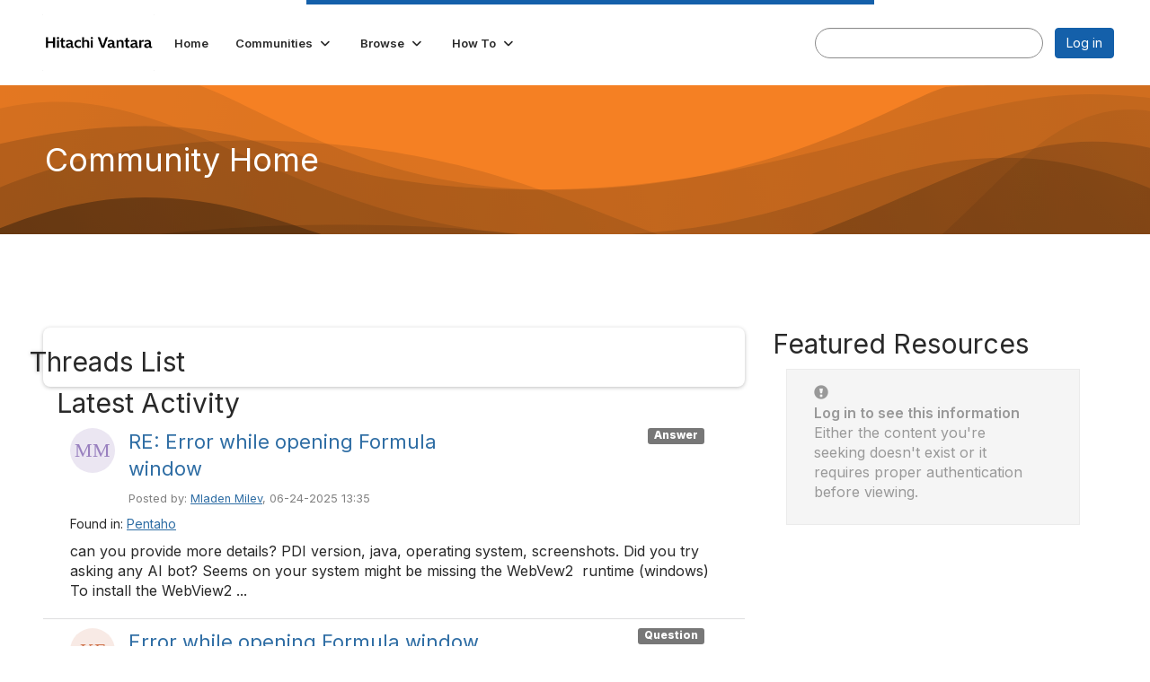

--- FILE ---
content_type: text/html; charset=utf-8
request_url: https://community.hitachivantara.com/communities/community-home?CommunityKey=e0eaa1d8-5ecc-4721-a6a7-75d4e890ee0d
body_size: 49343
content:


<!DOCTYPE html>
<html lang="en">
<head id="Head1"><meta name="viewport" content="width=device-width, initial-scale=1.0" /><meta http-equiv="X-UA-Compatible" content="IE=edge" /><title>
	Community Home - Hitachi Vantara
</title><meta name='audience' content='ALL' /><meta name='rating' content='General' /><meta name='distribution' content='Global, Worldwide' /><meta name='copyright' content='Higher Logic, LLC' /><meta name='content-language' content='EN' /><meta name='referrer' content='strict-origin-when-cross-origin' /><link href='https://community.hitachivantara.com/communities/community-home?CommunityKey=e0eaa1d8-5ecc-4721-a6a7-75d4e890ee0d' rel='canonical' /><link rel='SHORTCUT ICON' href='https://higherlogicdownload.s3.amazonaws.com/HITACHI/82833b2a-6675-4142-a2bd-27d0adb01087/UploadedImages/Hitachi_Mark_Black_Favicon.png' type='image/png' /><link type='text/css' rel='stylesheet' href='https://fonts.googleapis.com/css2?family=Inter:wght@300;400;600;800'/><link type="text/css" rel="stylesheet" href="https://d3uf7shreuzboy.cloudfront.net/WebRoot/stable/Ribbit/Ribbit~main.bundle.47bbf7d39590ecc4cc03.hash.css"/><link href='https://d2x5ku95bkycr3.cloudfront.net/HigherLogic/Font-Awesome/7.1.0-pro/css/all.min.css' type='text/css' rel='stylesheet' /><link rel="stylesheet" href="https://cdnjs.cloudflare.com/ajax/libs/prism/1.24.1/themes/prism.min.css" integrity="sha512-tN7Ec6zAFaVSG3TpNAKtk4DOHNpSwKHxxrsiw4GHKESGPs5njn/0sMCUMl2svV4wo4BK/rCP7juYz+zx+l6oeQ==" crossorigin="anonymous" referrerpolicy="no-referrer" /><link href='https://d2x5ku95bkycr3.cloudfront.net/HigherLogic/bootstrap/3.4.1/css/bootstrap.min.css' rel='stylesheet' /><link type='text/css' rel='stylesheet' href='https://d3uf7shreuzboy.cloudfront.net/WebRoot/stable/Desktop/Bundles/Desktop_bundle.min.339fbc5a533c58b3fed8d31bf771f1b7fc5ebc6d.hash.css'/><link href='https://d2x5ku95bkycr3.cloudfront.net/HigherLogic/jquery/jquery-ui-1.13.3.min.css' type='text/css' rel='stylesheet' /><link href='https://d132x6oi8ychic.cloudfront.net/higherlogic/microsite/generatecss/ec2feadc-928d-4fa5-8608-ef4604fa7fe6/00cbe4ad-ac6e-4697-b49f-aa5e32098679/639050422243400000/34' type='text/css' rel='stylesheet' /><link type='text/css' rel='stylesheet' href='https://use.typekit.net/iiw3mlf.css' /><script type='text/javascript' src='https://d2x5ku95bkycr3.cloudfront.net/HigherLogic/JavaScript/promise-fetch-polyfill.js'></script><script type='text/javascript' src='https://d2x5ku95bkycr3.cloudfront.net/HigherLogic/JavaScript/systemjs/3.1.6/system.min.js'></script><script type='systemjs-importmap' src='/HigherLogic/JavaScript/importmapping-cdn.json?639051032958260635'></script><script type='text/javascript' src='https://d2x5ku95bkycr3.cloudfront.net/HigherLogic/jquery/jquery-3.7.1.min.js'></script><script src='https://d2x5ku95bkycr3.cloudfront.net/HigherLogic/jquery/jquery-migrate-3.5.2.min.js'></script><script type='text/javascript' src='https://d2x5ku95bkycr3.cloudfront.net/HigherLogic/jquery/jquery-ui-1.13.3.min.js'></script>
                <script>
                    window.i18nConfig = {
                        initialLanguage: 'en',
                        i18nPaths: {"i18n/js-en.json":"https://d3uf7shreuzboy.cloudfront.net/WebRoot/stable/i18n/js-en.8e6ae1fa.json","i18n/js-es.json":"https://d3uf7shreuzboy.cloudfront.net/WebRoot/stable/i18n/js-es.5d1b99dc.json","i18n/js-fr.json":"https://d3uf7shreuzboy.cloudfront.net/WebRoot/stable/i18n/js-fr.82c96ebd.json","i18n/react-en.json":"https://d3uf7shreuzboy.cloudfront.net/WebRoot/stable/i18n/react-en.e08fef57.json","i18n/react-es.json":"https://d3uf7shreuzboy.cloudfront.net/WebRoot/stable/i18n/react-es.3cde489d.json","i18n/react-fr.json":"https://d3uf7shreuzboy.cloudfront.net/WebRoot/stable/i18n/react-fr.3042e06c.json"}
                    };
                </script><script src='https://d3uf7shreuzboy.cloudfront.net/WebRoot/stable/i18n/index.4feee858.js'></script><script src='https://d2x5ku95bkycr3.cloudfront.net/HigherLogic/bootstrap/3.4.1/js/bootstrap.min.js'></script><script src='https://d3uf7shreuzboy.cloudfront.net/WebRoot/stable/Ribbit/Ribbit~main.bundle.d123a1134e3a0801db9f.hash.js'></script><script type='text/javascript'>var higherlogic_crestApi_origin = 'https://api.connectedcommunity.org'</script><script type='text/javascript' src='/HigherLogic/CORS/easyXDM/easyXDM.Min.js'></script><script src="https://cdnjs.cloudflare.com/ajax/libs/prism/1.24.1/prism.min.js" integrity="sha512-axJX7DJduStuBB8ePC8ryGzacZPr3rdLaIDZitiEgWWk2gsXxEFlm4UW0iNzj2h3wp5mOylgHAzBzM4nRSvTZA==" crossorigin="anonymous" referrerpolicy="no-referrer"></script><script src="https://cdnjs.cloudflare.com/ajax/libs/prism/1.24.1/plugins/autoloader/prism-autoloader.min.js" integrity="sha512-xCfKr8zIONbip3Q1XG/u5x40hoJ0/DtP1bxyMEi0GWzUFoUffE+Dfw1Br8j55RRt9qG7bGKsh+4tSb1CvFHPSA==" crossorigin="anonymous" referrerpolicy="no-referrer"></script><script type='text/javascript' src='https://d3uf7shreuzboy.cloudfront.net/WebRoot/stable/Desktop/Bundles/Desktop_bundle.min.e5bfc8151331c30e036d8a88d12ea5363c3e2a03.hash.js'></script><script type='text/javascript' src='https://cdn.jsdelivr.net/parallax.js/1.4.2/parallax.min.js'></script><script>window.CDN_PATH = 'https://d3uf7shreuzboy.cloudfront.net'</script><script>var filestackUrl = 'https://static.filestackapi.com/filestack-js/3.28.0/filestack.min.js'; var filestackUrlIE11 = 'https://d2x5ku95bkycr3.cloudfront.net/HigherLogic/JavaScript/filestack.ie11.min.js';</script><!-- Google Tag Manager --><script>(function(w,d,s,l,i){w[l]=w[l]||[];w[l].push({'gtm.start': new Date().getTime(),event:'gtm.js'});var f=d.getElementsByTagName(s)[0],j=d.createElement(s),dl=l!='dataLayer'?'&l='+l:'';j.async=true;j.src='//www.googletagmanager.com/gtm.js?id='+i+dl;f.parentNode.insertBefore(j,f);})(window,document,'script','dataLayer','GTM-KFJLFFK');</script><!-- End Google Tag Manager --></head>
<body class="bodyBackground ribbit groupdetails interior  community-pages">
	<!-- Google Tag Manager (noscript) --><noscript><iframe src="//www.googletagmanager.com/ns.html?id=GTM-KFJLFFK" height="0" width="0" style="display:none;visibility:hidden"></iframe></noscript><!-- End Google Tag Manager (noscript) -->
	
    
    

	
	

	<div id="MembershipWebsiteAlertContainer" class="row">
	
		<span id="MembershipExpirationReminder_b5fc97cd90704869855945c8aa2f24c7"></span>

<script>
    (function () {
        var renderBBL = function () {
            window.renderReactDynamic(['WebsiteAlert', 'MembershipExpirationReminder_b5fc97cd90704869855945c8aa2f24c7', {
                alertClass: '',
                linkText: '',
                linkUrl: '',
                text: '',
                isInAuxMenu: 'True',
                showLink: false,
                visible: false
            }]);
        };

        if (window.renderReactDynamic) {
            renderBBL();
        } else {
            window.addEventListener('DOMContentLoaded', renderBBL);
        }
    })()
</script>

    
</div>

	<div id="MPOuterMost" class="container  full ">
		<form method="post" action="./community-home?CommunityKey=e0eaa1d8-5ecc-4721-a6a7-75d4e890ee0d" onsubmit="javascript:return WebForm_OnSubmit();" id="MasterPageForm" class="form">
<div class="aspNetHidden">
<input type="hidden" name="ScriptManager1_TSM" id="ScriptManager1_TSM" value="" />
<input type="hidden" name="StyleSheetManager1_TSSM" id="StyleSheetManager1_TSSM" value="" />
<input type="hidden" name="__EVENTTARGET" id="__EVENTTARGET" value="" />
<input type="hidden" name="__EVENTARGUMENT" id="__EVENTARGUMENT" value="" />
<input type="hidden" name="__VIEWSTATE" id="__VIEWSTATE" value="CfDJ8JEeYMBcyppAjyU+qyW/[base64]/v9RN0xBP4cc1hag/yZUDmXfsnooDAcvxgZEks92CA8P0RwqBgAZREb2TMjjRFpMIArAFpzt3X/HyfR0YQoQIaSkcHZ8A4bQle3/zPj3bj4FCifS6KKTlffiDH9YG7RaJnB/mNwVVp/yXV0Oa4ksuDjbQr2PT6LpEj+Xxft+F2Lma1wFyaRMLvC1PicYXMDMTgtDfvusLs2h+eYAShlkRX4EAFN8yLhwoIohOUC/PXHbfegwYkFLXGC7o2kQOiYw9PqGvggcSq0Jbs1PMvaEV/m0hL5Hmtmt0TZfqoZxCDHXW+AHi9TguIzxn2y/0CGnF5J9YXPxtzMwNNj43AzcsCZyhTcVE/DpPg6sDBFa42Kp0uqYyUfHkKV+bV6qi8xgelL8i0dvlfAfhd4gjsfkCiUuQDR02QYVOZFC8LS6xC/ZF9aslxTf8MzBxl3Wvh+6khkVhTvITUroi8ZUa0YSOC543pZNjJUQHxbtSzWWhXj2oGBJrHjf2KXvz7bCma6LxTOjo9j/lCQnSev8ZlAInRYxfNVUNkphATQKhPsMJIdReE/lpkYfpJjDmFFhFcxd5xS+LH+F6lyj8LQaIe7WFrgQFK1FoYlHPrAfPoLjod2hssr/QGh92B7PNyAgQqw7xoUZ2DsoPlTVHH6SrrQjeq6fmC5LHMYPjYtu8iZj6gs/kA4M/hHxfDdxLSrgiaWH1No3roVRfalnnOKAagBCDVxxbGGzJ+lvWS/gngZk3WaZSDVBoZYH84VNUreNX2N1Dr6i6/HVgAWpAmo4dQM07HkwnrHthbMnufu66wAFUEk0Cn8LDtz404Tqr6TUN83A8BoLWzajGPx/[base64]//NmjC+jGmw+eKipFyVQ3zxqrbsXx8/1kDoL5lyyIdCJQQf6kamvIBFSZmZgwei7MAYWtVLEHyTHgXdPwG5UHFz2n4Ctrm+uAFbNfLod6LmN5T4L08dtURI1kkups5/kpPddYYX37eHF+o6nPKg4j5XO4wbZsEVZCdGRRi715uHQ1DRteLNi3S9g8HU94GVh3lhXLp3Nqyg7ICdXUGgNEiD/3wHgJOmdZanovUsHbe70xO8b7/YDRaVx1oxb0CaZoJLOfxYyUIZG/InIXfgLpqWgWfxjX2L19E5TQ7iFJ3OKYMncWtTpsa9o8zprjlYkb6B9cYnwvJ64x8Y3jUKWz1bWQ0EghBIGTN0ln89xFeYa7d/UhS2nukNgHGn5rwFbowWr/trHYhV8TgD6FKZfzGq4lfjbmlxLfb9t6eK/LqB5QFJfWFFoE9NDTAtqjZdM13GdTC2OLPehK/6fiCQlDrWfkF+owUrTpbiXwwjEXdqURTf0tp8cG2esQTdoG6cCJ275KfrcsmoBZwSepUsKJNZ8vTDKPqAEs9iRgbIbPaxj0Hete3OgTbSsdRyBlPlthZxfJE9U3nb3eHf5JD/oVxSMIC5Hz+lOupeSX5nZ7d68GbQp+fv3qq1nyYSNbCGcmz3J/P0kBDY+WadwcbzCqOPdZS71L8gka62rlEBQeFeK4AzJr4KuVrT/H8/X3VYFh5SGU4xzd7D3zGPQWbMR1r8UxrsWsxBDMBjOK1EsnxbXVTRyLczagw/fu6DUnMkaW00e7i46CX6OErdZ8TeM03rmRHh4pd8dIvPs7ANQqsybuMwQumUxbT8P+meewv2mZzEQD1zzSKmI1LrLDYHLSziH+af6Il25Z/vif//AULnBd352steR/[base64]/YavC3zNg4y3SQzZMsUXqPSJqTTBa28TEpGwUO3YYn0Rn/gRra/f900J4ZztMNQtqVDOpYDxvr7/LyubA903xEPbZp+V2zfIDHzMoIAKmL1W8FhvGHXL1ep1t/xrDlEcu0yENxOiCHyltOsZl6eIn9FqfbSRUlCuNIXLXs/zfzeXUBttzpA4sk7kZ0d+o9b5qOTpdqJB1KQh5pvQ0H/b7ByVtDws+ma9OJItYwLMiva/A3zwnSoN4N6X1FHKyEqdCGO3zf6vYkfBgERt9BsDOJNabWWYFTCrQE/9xHujNEvid2ySjgZY7eGIfymXzC7/42fmIALowq0mpa6A6zK7zwi8g1pYj7RFZPOBoceYnklJQbJD47u9KGuZtaphZRvHcAC7sfvERfVkCLK9GAaIjm/KXeeKPT/FO//e83BP0tcmSXy2Iou8rBbSnBE9NSxj0U09u0UWjx3VOLnYC7i7HGIDG0V6SMVIXiqf8ivHEXo3MBJClSmuKo1FvY2OD1cbKBWe+7Eo0mFpy4NuVnwLI7M3r2162mLwfCpYg3hYVezg3f8ZDQoXh8nHDBz6Z/XmofTNHHf3nSdJsENkvt64rDUi4fbhJ8t0GVw7HObFgCPvtB1w2GSpPCNvKfhZpqNWyS3b2hMxU43dF38KWBS7hAH4/G4waLxe2a6xbXaAsQMPHsKYQg1l9SbtNdUFqfOZBMyYBvif9ESd5vh+jWztRssK2dY/[base64]/BwMo96KSZf10dbNY/yORzc8KEVmdxChVp2iqlBNbzqwXuEyrQ5UGJ1WWkAjmhaKWG7FM/PX0yeyvgrPnhDE44B4DrbFcZehNr7y6ZbdqT4lRQSOXqbNicFdf4UPuie41TNFXrC0MIXV3gWn7z5+smuCBqqlRn9hWaC5jckz1RpA8zTmqvSYD1a8eIr6inrrVB12cI3GZdMmjmuSLvKg+V/LaE6arhgf7pZuNXTRUqOzW6kKyCUntNoamSTZ5XSV/kV1s7y2ppn0aUN0vT+mVnSUhEj3T/nhPcIWVnHsxt9R/N7pYSiljIV5O5WSuywbjzg2ot8dGDpkVTS+e+6SZejkWPd4rspscOZUXy7GoxzmhD7G5sUTCH+bl+EbYoCWYwpvyJSxaDaDYTP1+L8P4QMMCqbn0R30CjblBCGqpH/HGusZ7Ux6lkmRI40eRYK7Gw1Sp0EGK/a3+G93TICKD3WGaTWSvQLqC8+aBtYUY0kHO8Z8fEf+OoXVh8eXyrQ1J39LxD+2++y4ZH7e8/aJ01B4N6mMUf5n97WmcHmmmpoTNlJN+3PfXf8DCdcYcHqoGVd7UhRC6fIg6nGaskHYtGoca8qvwBn7eg5RO8Y0GkawZhH1A4ta+tP+UuS3ce/63wX9zQUYky81hQ+iHrV4kRc2UTekgBLvePPzDrimfWg0SuV3of6VImqVC383RSN8FGQ8nQ/oVyo/7a15D/v+n/XbnhjMG9xJ0T5JOjsh2wvsKWpgZssXYXkvNHQF069jfHQ6FuKj3G5WzX+Zs5/PdvjAiU/NRUPhbdiKOicnu595dkrXRFSNn5OOxf/OE8T+SX6YL0fqv2mQZRBxNHRTqg4VaZwxP5hDMTpwQwN0x7sU8HA7AJKxLYRlW3dhjsodijLNmqNFl2YxQf5R/ipcNUGP+hTuHjp8aapOkuZ1uCgWs6+QL+xm+Bn+vQ2bJCvB1AWGw3VKQAfOys9/An2amQkj25IbW5lyy2cExIdiqdmY7DNrmyHAT5RAuLu2aDJb27yXfgZMU4vHNkpG1lZ5q93+uGjugJSItG3gxvSZoWaGWhm+PsdaUwBb16xe70I0tfhOKq+jBWK4DTzlQZaHsHX8QHFVZLDjN/5abpms/wd0fOEVrfOqteC5t8XoGeyPwUI1Cg7PX2jOJcUSzX9byeV8zexwcft5IG4J5PFDYA0/XQjZGXWvz2j8NQnqDN+xiiIn8lEec2925GfMixr6jRvLZQSPieCpagp/Y6Qozwhso5PPo/[base64]/sReoQ+NC11bUOm4dQWOQQ7vhZ1Q//UaYpx0QUIua7ZoLneajka5d/fOYXvLJ/dM9i72STBnA2k8fTYZ5hhtQH4ger6nivyhKTw/RWuhwVjeVWfKNRLspvVZF7YhCuMM898biB2DSEMJs2nL7pE+u8zn5TougoIPpkhBSjxhW+1R8OABW/X8IUmNaK9b+plqhf4AJ/X46zCRCwYuyZwSFYecEGIUpgknzK8TeEIC1n79Ke4+/y+9PFFligamgzNMZ+cPfJ+fb38vrahOqBvW0HQYRFi7ZCUcbb7MzQaLi1GYnUg6vu0OvPohdJ7ThLTjLBs62bb83uW1i5idq+JGV2b2pfTRwVmwa5+mB68eWFal5G5Z+z66UWQrfmUlY5e/Dhr53dNPJ52/nHt/CzX6Y0Wuvwbsh2muYOLwNBYZwbarkrejWs2YCjj+/ccLRuKw07+2BL9avcG8wnraM8zSeGk02JB7TavxokU0MNA7iNKPmz9tk4/FrDIHQ76ro0QfJznPr3D9Pdh8YcKSE8JcqaNYL/XFQ/FSMmGsYFVOfVFPcXGYodEgRqh/0L+SgdMW+d6SWcERTTIR4C/dJ9fJa+v01P9VpnKRdGK2mrdaI8a9VcxkDlywsijcOSDWZV8C4sr2PDRR8zMALcL/Uo/OBkPBjd/zi6wQoI2GG1vToMglRk3MwfK8qZSCv0Qz8zVBXHJmS7ZT31c65EhvjPaPe4NNYKRaIa5i3VvkSdbtJMsTpRZ1somla7higQCE5QlLPTnmqaCrFuiyEA+hUKuaMI6O9nfm4YxCN4rVq13LEcH08ah6yhOrY7Zji1IZPgiV8uH3OUliZc7ayBUp4kExrgJDpXo/KXcXJAzyp02SlSPQG6vVHpVsftyBwlxGA3xdL2obPXPF+gL5ud4nCFO4bw7YJyPnmihUpxN4rBJAVeEbkoHv5rbw6UwjQCKJ/xuu22tCgKmE5spolIbsEmnzXpjzXMlSnvB/pgDJthY2pvgJQdrI3uqrS2Odkx+GqgRR14l3hE1L5Lst4sBHkqoxszaxIpYeVI/ns58IeapZVjH72asaj6saDziScLIB7JyZUTM7ywqAm72+D/K3hIru3AJThAH9XbysrPfDNhnG8bS4MfpB2VRLI72Lll3f6CmVEX/7EILXaHf9h7gfPIvuH4kCzSeIu6SWtTU1UvMEfwVbRH9ilJ8qaajQNagSx6CNCDUrYBOCacHoHfAF/O3QAkVRjW8QSx3CyQLurkyHxoGrcZ0D8AkN7/b7h16gFtF3aYsrvyl7lMEk0oCrUwcyeXJ4kJpdFnn1A7v4pfUYT2eTRzJwtYjw0zzv4OfTzOziO2g0RZxKoqM0KGJqCxuYxt8grjQsspybM1jBH0L+4x0tuSOBqRhJc6sjtzHpGfS3eQe/buJbzmktmNw1PtaCK0TEBL80YUZrTQMZMxLnYr3nIVNS+Lr+Foz3TfzheWAiH6q6FaecL+JHDPn5NV1ICK6KkEGxCnkp+F6r9z8P/[base64]/+3XvMyAkZhAZKv/apVbugjBQGami+YW2YehwkFivZ8e/K7wq09s7qrks2Chj3EFuoOC9AdEgFe2UHjs3WKafKj5Qh2PJ8+g0TyxZNZYKMnPMtom65fQxy/YsN+ilhai67Rvk+5D+QO/JyhRDdPJagqEw6OCZD817uPS1j5AFN7kX6tEtvZ/rCSdTB813rBeaOwmFXzNOCkJexHwjuFJ28cjyJENShuVj9zYx7FHr/dByh4FO0Tl37z+vZaLrSNYOef/97ojrM4/UuMx5ecfnz2gMpC/ub4kCjDQwgCjlmiVSexGNuKfahkrC/IXRXgf1tuyU49xmLZF6UH4MQCnC0/dXcPk8S4KQKvxOvpeCBqO3tNTwp8ml3REOeIWKZ9c4ExxKfvv22zxWc3aWB61rkGl19hAGRzYfC70c9oF81+u/vAcE/gVwHSENK6tuFZ6ZF0eaAee+q4shxDJMP02QJHJcoHwnqRZ2uxgm/5D1uDTA3ga33a+YEKHvQB4pxLIKs5QvrskK/u805Jx6KE6uUbhhsJAvNltEL+BTvKxSaCPIGqZ74CA4gORf556TYIWvx4riVaxyO7RiwK0oE8PnMRObmstilow8GvDV7ILNIiN9yQtimiAHg7R3gLm2tba2/UaFnZtS9fSSMehi0XLzkpogwxkxTWGFIbbTAot38hdvoti9b3eJDvFQdKG9jEz7NN5UgBYJCB24JVRtvrsrRp3/FF6lBAxbanCGoR+kfruJEMsDE+3nlFAqLBTAsPsQDVwYvuBA1uOMsC8H2OiCcEKT11+XovxeJMbsC0yAxS8l96szqPzr+/ajFE4mLeImQizA0bxzXN4K1NHN+HzOCOP2HtBmhpxDC3WFH00DMcDsMdIFstM8x7iWQBlyPZ/[base64]/71rRb0sE5NExjERdDagF2nPsDo5m0Vd6Pel3lLq0XVIAOtm/RAqWlvyyX1zUHKPSm/Em+h5LRmzawaE2Z8HJn2cFRYqpXpbz9DMD0wSktxwW4qDjMDkDSaTyHQgiqBx8jPUcgjy1vkejskrbSIvLP5G1CzlM23qQMXPEetmEbprBS4FKJJCmow14+eDJA/Ye+LdzCEnpXHKtsc8z/+XT66BgEpAynzESEN7yRzrpvJjQU4K7YHbX6j8ddvtdjMBLU9Qi1e/W55DdLp3eCeVWBtlc2QqGVhnX7Lsofng9nxtaq/EEYktCNzcYGy5rNeAkW9wNX97wiS73dDCyI8IelgI+AyyFPrPXYLbB3pK8f/YDC7ISjT23J9PpZWOg2FQFu9VsypnA9owu7978qrIwGhVyMAWlXvaoSI46GjAUHwu4xJgOZP/RkwEI/BaSmNkygRmvHHkVkSXE4S/D9lbnJuq11HKee7Xa/edZKkHt+L/07IOOFKxR/ro1Iv/GzpMIaK4dXVAM7nKz3HvQt8rsd6kgL/geWuFbkwYjEtxbwuET3lFr4wjDh/H6Bu91QiPJEjQb80BH6Ke01iItj3xBobi2lMg3ayUdp9Tor4pi+INhHYjOkwsUSH119o31FeeB0dW1ItZ6YbFr7QWkWvGk2cWVy/oHsZF0w/6xp0GYUD1rWfBy6CV9xuLc0EGSJKJmo3GLVagSgxGDdOCEYp0gZv8FHaOkgxO49DiBgU50fz9GKfdaFoGgAF8OUN2w9oh63BK6nYziUENz/cuCM3jTb8FGoZ7ru13au4XTBPaSbomGmPE+qkeq3fcMSCjVXSP6AEpCq2vjnbPl948q22z9/hhszG5RwoND83RzKUg3RAW9Ex4XcmNY3Nl10R45vF26Sz0tV4KG13ytDSI/1jnMxVLuwA6uAPd0Yz5qfht+Rd9b6LgZjVlRzu3kAkjPTWlL4LHime1CydhlvgVQLXxUkyW5v0PNKBp2flJ/wWb8c/lTc6naL7m/zOEdVFzCZUhdNLZ+xk5CExKb49lgOsuHm6yFH6TszWzMuhCVe4a8rVf1WOwE2YoNBqcMU2JM02+zjjcdstw5V3GCP60YOYOusxm1a2s1X/OOY9sM5VPHgqThnGGDcJ7VUMNllMrgygQ4QVHuvPtGiNteUMELVG6+ur0d8xZFN3TKLleA/jqde3rnrYU4qrYQfBZ9F4W/sG4gyhxZDavjdiPmxXgWhnYKDopo5e9d/ILnFE0x+RBX2LyStREN0790/qcNK2AclZC+kIxzcZ0qzfFbDKURaXhhHqXFL1R05Hb22pS73AfARO5cvl9fe2vFHxOucMZGWrxwKITddMiggbCULPOn4/g0AV8ewmiSAwkrhuiDI6IT/A9PzhllAD60UECoqLyjMSXU8pTLht1HE5DWX0nqFjEZba1w5HYYQQFek2GaTjLCKUseYBMZ+izrfyi9MoNQxqv6MhUpy+mAzWU/A8KtsNpQAgIQ8C+fu3VAoac/sxeWgTV6Ttnio7ySWvrGAf6QE/ioEK2e5EctMdrz8iB31r6PGHaYO5tHIbic+tWFwYtDr+IiqQ4kbtH+vKpZeCKVyYvQjvVFmkEonymDOhxIzKqpfiIs3T/duOyewftO4LX5bKh79ofXDmbiiV5BhmDH31SBTcti9qTH+PzdmUSIbNIRiTiD/daOHJiY+84+u3hArhV5GqOPc/Rzw25xWX9fmrf8R0bFYS1fJRUQYTsPBpg5HBjfqq0U+vS//UK4HtKSOlUS4of3BlKssyKTK9MmNkdsTV6pgbkNll5YLZq+FU6wNokXlpKQy/7RsmGJ/BZYpss2WqDzVJVDdRLdM+NNVmDNeQu2o6/NeQibiD7UQ7BcDnI7XK6bPf9ewjAxbIocs4CkvHWEFH9hmvXTRhDv9AHHY7EUmfYfwFH0HlYeKqAY2gvWyMNh/kVw3EQOx0JUaeI0VgbnN/zcrgaCDaNl0BwMtcsupoCdNPuS3eMSRrY6uZ4LdhbWJcqRg9i8uKvTQnWXErCxzcu8I/Sgne9xTIeSNhgH5lwSilxfkYf4wvnHzY8sK7u7nPi42hJWFhQW4yCZh4nrMy/k+E/iyjH9pPUx7c7oB0BLDw3xafYKpBtzAkoTJO69qBHaY6AWu6idX93D04jmdedIgfjkIgq+5RqHcuwv8pGzwA72Y3OPWMChUZ2H8EBmhawZ1TtAR3cXHYy56GAV8ZvaPOdbc28eMWKl3qv9HSKh3X/rjMcRWwxI0Of+8LGsIMkv52kcRWtvfQdLp2YrZkTc+RzDgl1aOnPxY9t3j7rL8l+gB7RZPEQohXtBc4rntQauY0q4OrLugTZ6CxQx3N9K3y9lo/yKd0n3IH4SOOI53Dxe1nks7bT4nnASN3kp3lBk1byz7FSnK7CLPL8m0twGGbfVH6HP6sqt2YllaxhdKBUeLZ3MbD0m6v2zc/aFKQqJTGQwIDdcrYNT8NdQMf5eSpVishcukEnIl3H+SiRXwg0mZj7N6rBZY0Dhb5l+ALW80sQjIMzShMGmBsBTISrDEcXT23/dM4Tdx41T8CzZHBVaMnOZL212ogxYgGWvR2v3WxcyaIbL4uSEs0Q65JyvXL9J2Ph2S48gb8VmmT3X3Kg5Jr19tTtdXsU8OOqOWuOY3qd76z4c1jHlNCsSmdYgCgmz4QceB/OQksgwzsZ8N7PYvh3P7fxBfTVEyDMkrtWQA3tcZBnGZtd7nVARSZEYvTrKJvM/jOdhHzfoSpApUDHSGMqpNOWXszEFnWJ4ma8ZuNMo3ew8bhyX3CiAVvTkopZbOHMJKvYJEyEUaqXc7Upwa+X0muKwtutxEQoEk2iWxnEh4mAIpwihsabyj4OS9WeDZgarxaNBOidvUVB9QZgskK/LSg/9n5CCZN/v+Dgu+Mn4pcHz0Y+bWRICxoOKym/7Irj1LrwHEakmjuC/XiPwBTsOA1Mwn3kMKNPkIS5b0zJpUDsvmgelL0HLK3QDW+JX7hEfaZ3GKe4a9CHQNLrNCacJ2oEB3APYuHqm0qIjtGyKFId5gn1egWwdYmLSRjrNoVLQK7FDYPv0M7DG5mTeeA/0EU//H7b8BLbn33XFCOn5VNBVQid0o6ToC4J2PJPNa/GQMNw19G1Qtwn/tR0O+5SCg9jdBcLnnQKapgWcmgAu/dSmDNZkULZ54dSM5aRFy3frSifcwzZDyg3sBo7rVsshMGVgNDggZ5KC7p42t/1PjOp/HRK4enXip6BopZaFbccqvyxzKnwnZXgz9wgHxbtILVldCjpWkLI5p/ST5yMhNSpGW2USzf8/2vHndR3OL6uXwBPL06IFukjO4BUQW1Lmd6Vn+k9SBBdqlJUq44clNyQVHDlibvnKTs11T+WV9/WuPMDKbWCCi/8fAeGxHmPFD/g6lJhiQikltZ55/6p7xRTyzPUyKPy6FosB7H8gXZpvdB1PVP3XDjoI6GktfO43bKkycDAjHKJHxfF2MSz7gXiVY+/txAPk72MZdPYVlHtqIkptvyJ06ZudI3gnBrsxQ7N+Zxhulcc+HSnSx3ca3b5oxoE5EHl/97BAy9ELYyG1T+Yrba2yjcVlpwQwfseseb27y9OzQNJ9hYBRlzGy/YnO72d5Tb5koN2uwQHBymfcMOw0ZuEHkotDZoJQmFIL6h8vZxMkfiS3mbG0D0ZO/jDKOviAtcPZX8OwV/mQJHPThu+CzS6lAyR8c3wrPiAMd/V2/2YHOEPwubtMoe83sJVvHi5buiD6FzSQmUen0hPmxRgExxtluF9gFzsSAdtlTXh/bF/JCQxfdZDSrAU/ISvy9TpTMxkRVPV3Q3qbToUtLwjs00lzywM20IxqyGOMSim6J++2DbJRt3664ra7D6/QWFXJItUoqYguUl5ioRTOlJjWoOmE/Vt1Y+WG8kx80eBmtOayqb3UIHN8JyvmppfcfHWCx5ZCHhYOFAVQfjGzNaW1PSnDw0KFc+bA399sxdXRVqrfuabZ8+sUWbxfRtbGm7EJPA7tHWdya/j2kraJELIj1Q0PuDk7gTd7UjEpSzIabYH02j1+kk7AKdbOxCA90V5ZUrLa2UZnfNyekvZ54BvsfnB0LcWQF9uWPCAHcJnakGgQnw6oaPx9uBsp/n4L2CGRouPyfKvxu3X42X1qOgMTfHeAXrF95N6BP1XgKhR9NKm5I6n0H9lMNlFVvg/ZH37gJZN7guaS1OXTKkQQ/[base64]/sIx5heBOhfhiq893OWO0U/j8MVEq0Gq57m4MnckUt5cVjvpObqstv5Z4s2i2v/EAqrlQdUNHraxXpxDhYsEqqeZYRC6udFoUJOfDtIN9u6SIp+ba+1ABhChQGayFDe20PVQVfchG3mwymWnTOhvedF5jn2BxktrY7RyrOoBEUDl07IVWcrHGR7GKX2kQiteDOyhhldN8O1rRoetspYoWwHSp//x0l9fp0GQgWjb/cnImAsmtdeQ+apE1VLpYs3GACxosd6z0KeTl8FbWBZXYR4w6GaLDQ84vRjuBlzCETvOJHwNrmv4U0NjVV5bglbqDCdW484p2n240M5NelK4uPmT8Cy/lCLJ/S6PVfXbWeSbPMwzDXbLx1oBQydicAOLAp8TpbPlOl8q0ngKKQUBS0/gCyd04xapsifXJQINcwmOkzA5aFhWPyNV+4gUIQ+82SZS+v/a+OYAAw0B0haAYQeVGe1KjLmbicUrrmP3jjBkTpIqosEC5LH5kd4A68fhm85YMn65h6smv5Ji7aSkEoifSjV0FiV52tMCEFXRIWY4q3sGo27+fNKk9HvxZRmC3r2Zkst0lZxjjJgF5F74BgWbxjGppaoE31dzbL8hLUzWn+j/q1MyE9X6z8tmbpHQU+YL37bv5KUO7968DHk6MV3rTcCVjESq2CMAYvbckdpqvxO9J/TXaBjASCO67O5TNU8zYshXk27mlw9EkP08tvmXy91X8mYAF4DMX/zrX6UVquOW6vypNpfoy0YpjBAFVCXg8A4vaxueGa4BRvwYOH4X/IX7BbtllRDa4hpSByySXA6dXT82CKzdQIVgAEbewKVUpQgM7BTDeHISlYaLJQUtfCo40iSW1hdWQg0/EiHjLFMin1rRaCo7TXXfeEcaEiCOqKolTg0+j9cpN15aQ2jJMMAGJC7XUrLfojMGAZLFXL7ujsL8tZbfgbCWnZM/[base64]/pW2Kt8MsOZhMBPKVndyq9/SM1YRQ3BQz7Z7jeVXQH7/[base64]/JZf+2ZXWqbOBvOq5+eIa3umMJ8CWWvn/cHKcBFUMqDCab/pjnURFtVvh5fmwU3ZX6PF4nx9/T0a8r4zzSLDRqogcBzotQ/dvLECLzJ6GLqxb3ozaoIOUTt9Tekefoy3/jF3RXlh/OUc3Fo1vR6F4Os4cv+4JmWOqT45YghsrX/Ngxnku9vbNEAE+aNAeAkY0uSWhreDkhNpaxbkjstvDVcTbP2f4Qx/ZahY+RDCcygTyTn5nHmTnR/0yrEWvGENWzX1AHuCfvH+Lg1cgTtMPnUvcxtsc82+dlxuPa39hzllqlboFWY/bg/0gGTJ0Jrsu3/UNjRC6zT2fgYAgxkmiHxQ4SIB0vaUcobqQch3nnf112MoSaQZN45f8GqrRZVwDhCCtYBGcKh5IWVzQj+KiUVg6tsE8uNIPK+969PPPFd4EcnX1J4VlcsOPGamd6/Eo32Y+seT/PJrgYZ0PPk8FVRinGK0GU+77Xxr1rmyYCZhjsjU2Mu+FDkuUf2tinyefI4S6EtUUMhHJyWqF+c4CJpBHyE1It5wurPvPeV1U/eLRK8Kj9JIWFofUgumy0Jn5xvy/JsJENk6s9TdW36nb1NRilA0Qc5+Hhb2yuBute560hpSWLt7+sLHzM3kGOUh5jssL2EGdim4cdr5Yztex4kNYZuw/KPHI6YDG36biYawCku6lYhbrw16mjqTXl2bqE9FNFoFZZvOypjlP0nBmmRJXcfv5k/gfRsffKCyLWqm1xjiCfMxx79CkOst1IM4dAuXZHSYtw89H8Rt0shzJWlLCBnNvOc2wxFAtU9Jqp9Cpn7+tnCbl8cN2/9FiDjNzI+hTDDHP2+DkAQ/rk0U6foTvON9+IGJhR5o4a1v8VGXiRsPK5QeVjsanVWaeD+/mobwU+L9U2W1Ub8LDck7GaRW8VILTdmXup++g8Ufx+5+Q+SIiRBu/mAiuP8Yl2GvjlWoGZHjBXbkTutkWqfJRE3S+N1eDJH5BX8TEF71Xi8YRAdWvteKz9h0JGkflr5dYO/e8kk4nnBVtFzkGpdtx0RIR5ZssOezwoU6Rtue1Bt7H8mS+rhOIoZrj54f6zCsMwq02aIclTOtJxgUUXLIP/u2uxCem1QgdwmzncpbcNH6Hu2kYObnXoxLNH/Shfm9J8Yc9i+KmshZzSmb7bTLbC2xcuxLMPoh7OCdavv7+CM2x4ZiYL54Z0eKN+4/O8mrItJrQoD6RllfpAwTtbr12a9HmbEJKwj0SZ4KJMT5GlP7gPDIVXAGMyn3ltriDM7B+8Dz57RFbUFGowRhZ5UQd3OuUPqXPYadvfpLK/yjZ+UtCLeFiqgdo/VgU7V+UBJxU/CV5xEGEhFnBsYVfMfcqdP9qKoxG0TG+73zJPdAHQJ0Wnh1/kBXmeCCa/x9ZIBtp/wz934NIv8tmfRA5K4YsTETfuXONqNBCWHrt75kp7VnSIYiIEQGmJi2diCmHy9Lb582nAK9ucUSBzdKmKLOX96qEcIbbbPrGD00k2LyrM1SNLDh3dGTfvz5rJQIPx7+bZU6BpI3u7b8nsAR+fdaZ7E/oPIwB7hWpKpzbkaTpwDvul9V3jVNpoz2T3E1FBUar252+rsHMxJIiat1/m2r+j/pCDOisBOE9kIhHDAUnAcwf2Mz6QrHrcGZd7GbLbiynCmDAkriixY17mEC/t/4JvTPkVbnq52lhQzjPUBI0KCPv1lv2F+Y0Ocq/eqVkWOk+xHZcsa7qoowTFozupQKocPNDefmFRrAJflMu8Bqoo8k1V5Q0e0HPByH5IRs1UTLz/Btp4DZIdYZRmDZhAJNQ+ArdGsjOLeMkHBrS8Yoe8sNK/UrfJ2Usagj/FpA/V6UgmQtYarSuHWP+EUU2bJMwX4kgR2lYZXyzMXC8y4miDjW5Jxk1Lq76dS6EPXHxw+qPlyoLb2MUR/vyzh+Gt0iweTxoXCD7jnoPzjOkBPdRRhUXDVYlBsLSRF+7KKCt3TDTfDqPFlj5nAk2TKVWbBL/lensuBcGvaCQRZpY5ZxzYfLxrurn/9WMHshNquNXxPW1ltWiGRqIaZykY8q8P98o/Fy5OOLuYbGItWzOMDdBFswoaoVxGGxy6AlnHvuXN6mi+5nOpO0qEylXz/iFVP/QM2md+dyIH0NIbJ+tvjn9LUULKVQjtHkGmT+6iEgbh0VgplbLmuJRUXrbxmRPS/YaRP7mYQqouhxqKPzS8PlGNP+GyZRZI5U8NWO0hMsq1+1MO5y8bXqbMK70N6YFqcpiZkcET+7mtGQbqL86OdyFKVMXPfduLiP473AzxbIOD6EKXkJHTnVmHd5ZIs/6FpSZcVYaPKJ/735D0qplC4pgFrengrIy+CcFMR9y4f1wjWrqhvKO+Rxlz/nbhw0zMUvzoV0uMjoNc6MuxhMi6ucp/LMk1VxtZhNpCaFSSnFMSNYhR7BLmid+Pcgj+tUi7a+SZYkbOVRQLaHS0sN3VvH+3SzltU+dH1GE4MOMk7rGJAvGfJENBphV6/LVr4FcF0PHiwEy2Nl7RLmtKkymvleEdKtj+CMJ+wZxs8mvDX5a3d/S+yVSmNy2KJng86GNUm7m7h4wKhMBhOe99AAlYReQgmY7nE+QEUDnFUnB5v1yQ6HLlh4m3rrdZwoyeeI37v2HVDjPT1nXyxwSdpEiZgv2C0GFYBzfWUJk7THzPocIIcA7KaIG/DNze43rGwYShVLOai0GDMmZpBjh2ecZyg5w+4+XX4VEmz/adzhSA1DI89nvXvhV2TpNHy2NUbX3hoxkw9IEs4bcbvwrZhlygv6CAhPcbMGLwMyxAGSMIoFzBuv7W51BhA1AK4YuPlEYn3BPnDetiejxEk9WC9s5EzpBaBAXuBirOupRuPxAtL/oB/8Bo9ChOgShnH1nowaJGfs7Ppl3ZGvJathkszti7eiVlWt0Ql3FMEO5Irj5Y3oCWK/TM9OS0tPv58h4Ap8JJ7aLyLFiTN7gdd8ZqO3JdrEftCqUFFi9OaJhZ+oKJxP0zlUYYnFSKZEchxlHQYJ5UJqN7tiqkyRsEYvRIlEndf0Pd5pwb8ZfBszcQtlNlmxddo2lEaWnQzg+iledDaHAD0+vNea3bHAxHeX2nhlsFtrh/8SfnOw7cm/BJR+6xHrbBYccGem2nlNyJQT3ecxQZaF0qPfaNPi5dlmFf+kBvvjmJnY6hRsUvRXO2Qe6v6qS+Uf10m8tsHn3gUpOQvuPVF7lYiDkSTtPvjB4BsxyCW/5ifNmPjeE5lqWQNXGZyqzpNXpiYOcIY3IIv/NwohH8V8/aNq+dWeZo5IpN4A5C3d9RDM/YU9/efRPnVwET8kYu8BTbLR38V6xyF9YW4OBqwK21zFyF5+H+JwRXgIjHoxRyzfmwY9KaxYMMkZRDnAdefrnYDt0l9XT9a1eZAB+YJbtnnB3XMRj6OaWs3cuG/NuhNL4ExrczAaNLRJl3jxg1yLt0Kta5+WvkJMq2VEn8eo46ia9wNZkMuoj9+2PlQbLAMv9LEAstix4ngxwfO8g07kVyRaXUnQOkX8vlGlMLA0CptEyor7fBVYKhZcxUEW3hSisLzb3RoVXk2hRMj+Jn0UUQvy4xdMqLcaAXR2k1GITP8GuBXIV/eC22C4FwnX9cYzBYLjHsqgRYMa+Vl5ViJCiDv5DEO3tjhue6jTx6zwljCGRf+eOtGD579dH4a/Zw84WfZElY6ZckTBCEZeBzqUDY00DjeStuOoIMJIgAkP8+OB4KOzicaGWUNk5G2g4NBsT4acSlVIAK8quLTOQ4bKpBi24Jaqa9S3IgLtzYCsLSHe9C47SdW/AI5VFSyhcxcy9sNVDJpo9QIEj2x0Q2Khk913D7C8dZTaHDCNf7O6O/M8zNn+OlfK/M5q9NWoFamIpvnJYwbcKHHoYWjyxqVv4/QPQjthhxrjxt+CSOmaatiQIFgcmo+HzB3jK6QZm2/THyA1kHnkehFpd1jsgGC2i5RDv37jJK5heofWy+4gUT8IsXhgChLN57AQ5i/2yBkeZzp3UNWMOo2Dpii95k+dwJ4KySac/7UakKv1WGRXK57TgsGxLTMjwQ6veoUBRTA5hlinq5J2T5r0kVw+L6YNPkkGVq7EB/026538Keh5wHpJAqHBWjX+vyN0rh2MaRw2C7kqrheXyVFqsA7bmS8KoKpCXpBzOU62DU8/IFSlt8kfy19AQrTufxf/lSABBlKay3iRvZYKbCT6UkkUu3fhFTW2NLHxlPwWWTbrWro/u3My049hJz7jyfn2ej5fZ/lbMDC0X8bjys2bENAzwkoHmrJMeHo+3kybxg/j0K8+m1QVTxBawYtXRCIO1cBIFKMvMVOufyvwGwHA3AHFG2OEwlGTMxkQrH60C8s++l3HfBbQ0WxrQvV5iK2W4HkIKUnOgsT0RozQtALLhHmo/5TdZgix6kSNX4JlHVUeDmX5OXK/IPy3xM3lqvzQ7v0Kmwd3jcOrJFKuTOyl9nMOvhySyqPHAdeQBKRgySh8DVj4ww6wYjL7xSKOWJjZr2uQBrSH3piwE5Eu/6X2Gwz4byRhGMBD2gh8ccChtKRhFx3oJShs3uiBlrzavBGvG1mRSY5dD/eSNIm9mjVXiJL0y4UOKk7Eyz3vfhpByKuh/NXm9kOrvZrL9alAtzpaS6gQVX7Uebzmhaht4L/H/2MI6a84gFXY0MlGFyfnoHMqYqKK0LObwB+X/rVVC2X4ktdXIhtMJTN2GN0HM75abyVQfk32u8F/Awa0ZmiYtSQK0LF2xrV2XrhNRdF6IvRDRnlXICjIaJHDcpyE1Yw4c2BuBri3hFbzGOuApcc356Zi5Xhl7wWZWKxLDhyQ81XxUR2s5U0VeET4+OdxKZGl7bNz9Bph4cUB/Z03jKENovs2mOs3Gyi9u1xikOjdBklE6N+VjHvktWsal9fgNByiyEbSttbVJVG0D1sh4XO5YdhTeEMSCfZMe05ICG0EaE31bhygmblIhPzo9rDTHFhNBEO2BUmXesMdXuT/AVjzq1uNuhSUJ/6xA/RekEHZF7NXXRAyEpqCmQtM9paB6Fd8PtfOuDPNAIMyyxa8utWUDbObgx8V9Z1Z6NpXiEaLrh+u/wUX6iEvP+HQP3uQsbtfv/acsQjGAhiVlHKiG/h+HG6QPiJdEwhhhBITX32by2xu8GPmn+lvlZbLupyRWQABdFT9AOfvK7LbFlcjTQDlQvNWh4i3H1pdG/VMbUhn4O2SkVypnt1j0YxcWzlnMSX7gTX3hrqJUJ86DEu41j1Tt5MkN0jd2ZC68pnZBmMswz64XDOxNzrXSYxdhlTs7y7VBR/zkSfK9psiUGgjuFjrwHZ/PO+xx+HeLY3U1l71mA0fs5hmDNNs0B6H/eVmif3qQimSQGgzZVS7l8UULqNT2PRan3ZNs9CS21T15gY9X2KQ4O8Q7ZeqKyD+FtYnsJWmVzUa1jTIMuljIMSPW7vdd8M6Enm5gI7uLXIBkm99fca/L9uIt50Bx/w5uC20taobNqeKCAA/ZRh77EunFYnZ3eZsdfbT+1/Rg5l6kdA253TqfrmOwb96285o2FWTDGkiMBoB6BsdgjH2l9nYEnAIv+/X/7AxvxrP5U2HIiV975qXD/hTBi/b32hzp05E1A76mQEtAhjTbrsiNNxPFtmEynKvfLq8r6pp4pRaJLzLlEQ6HVXb+yiMlByAlFSCp/xu+zOrbmrjpu8KfOPSd/UMaCO8YV2sDJpJdwJujZP8bIxdGeYvv++GA3xrxRzO0cS8EUvJWqI5RqSq7Y7Nl9ESHvx/DL5ER8hTHpYWNt2G2Uz1RsGEPQQjkLkl/7hZfYprQ7+fjAGY7AywBXKeifQwuCrqRY9aUTD8iIE2uRAlNzx8JQ537Xi3za04B/[base64]/1LgSSqRzivxaGdburfohHU3dZ3ye5eDn7qXq/CD91lwAm44Q/BCa1nSuydUD96DFjyy93a6SO5Wx08qMyW3Qy+BtoGq+Zu8V3pPtNLLihJ/[base64]/nfScg2a0QWOvG2U42Nq0fMz5V0hZwCAYgpeF0l9bDqkjDzAI+M6BkI+khn0XnUTADxfVH/JK1XXheMwl6cullHTtVrMJ3kS1myFH6AmIjf4hj64bN/BOqdZcx07NBpJ+g9Oz3DxbG17YzdVuQYnwkW10sjM5A/[base64]/v4XdYqcugvYip92G2S1euGP9Fternzs+vp6Ipy0/Hv5nQbYxJCfzzPD7Gyf8ohk0j3TKF9ZL6vzozgnsyKCUHlimhW7K/ZhJZZnuoyBP59w0JuA2siLxI5bAJqrzrHkwEaxLw8QH+U/[base64]/SiLPj1QRC+KzxHT+93uK0kK5QN4g5wHVKMFaOAeShkaVQZWc+K077dvAfX+3IDNQMSs5GsiMotNrK6eKiyTdRC9/IuMXL8M/bE5D7k89ABpa1Ma+ts9Xy/dTMGj7tfxZJ/rnxXIjJRq/Yi+oYZn0q0DUSQ5ZZvQ/4i7dsBywgcLtKXDmUUu1EVmzbWa6mrOaVZky/e8x8JocYpLXMKA6PrfvM49u+ixs2Eub09/TyaOJC4apbCFvhhkEvQhc+IfJ0qreeeiuhbrUGx9G35tH/41/XVnsUUNdsSFEh+4VIGu+lTiDL28E4hl+f7AJZoWlMnx5QKBs82LWZaiUf95ufVDqIeWa9pfuNFiMdVJIApY0DBtXL/GUZ7aDzY5GbmIfhvYlm1h6s4Ppp79/xJn7pmcPsPEYH6y9B7YSgIM01CYJW1fPJD9yOPmSKLEK/lmNHveV2lfZmuKTrj9yDWoKaEIjo8X9hOSyBWb6QNV9VTSHDH1ijaWeDe2I48Dsacq3G91A7NtVSCiiuo+4+qMp7EBS0KyCDs/Nm7ykd5Lub+2eqdNEfxGOHqlW5D2Tme6218jgU77aYmTxL/sNWWQNQCvpiwWnIXpjuKDS79T+Gx0nalU33dVcXzi9UMLoehCeTMu8B6olew0y7NsCaGq3gUP8Yyy8OvgRphZdPzber8Y8QNfoBxdAbNqIKp8oqDHFyfXzALv/5TQ1p9tCaBiaNlFrvRpBIOlfuBRQyjlzUj+x+cZAO9ALvTxG9LPg8Jd2LIy0nWyHexr3Z5BsccA9PmW0z/zzA5mfq7I+oll3yHXN3ZC+d5/6IHJv+bMuX7o/7xSR09pji2SM7alOBzTfmmR3lJNqcwhlV7cX9iBEwul8Kb6iXR6vglJXE2Rq2oYnYCrIgr3ajszIU9IrDPh8hiBeZepDO6ZrvsTp/4hyKftxZiLmy+nIH2N/x+2N6oGjiMNgJwTgSo9ip0Rr3ECzusdPPOtPksFHLbsfW2il6xOsqccnsynvaK0Ub4AqkdQKF30/6vDNuWzAGdjx7iZ5rhM+liKlO4va8SdQsBPPsbjwxGfGtLadsmDTy+9IZax0L52s7NcWxrMmcO9zkxvH9jbI/YvbobJm6EOjdyIFDFhnWj5zsKLkCssd7kL0bn1q17W+/[base64]/glM5ZOEKB5ur57qmhtP+biWOtdjQCpklTPJl0ya0q3tPmb7bZEjesOkKLmXhwjoF+kSJa8AIKHnrKsiQ5CYDWaT72H1ba4Kg0ErDyHIoODi5pXpqeQAyq+HmSiPP/s2PHbOIfnc17W/[base64]/7NLhTUZM0g4KI1vPTuIQ/NMbG1LX0DX5iEJ+eBkSCGGlF7unv8RcB1WWRSNH5c7L3q0P/39tBA9MwSgc4cVZGeR7tJ5UlfiaYBUuK5D3kz/5kIUIM63NYvNtTjUq9cc7k+T/lchVP7v/LnA05xiJfW44jKOrPf/mZCe9FGZEihe5wR9MyvibGFou7EwhosDmlUptRHd7QO/nUt7mJl5wN+L2V7lJE5k5WlYc+kOE3drKteGo8gQ35xG7fx7+kOta8Jz2KZgL91HDSIUCRs4p7KyzhRZksq5PZ0eOZ1td5jiiRhJqptVsxTBQ9ZsTxyyCrfs+upGF7wvTeL/a8xVRhzPYWYTe2UAL+LlhjRaWjpIHuXSrymJGxq/uJ5wGCbFy4GGFAXOCGMZJocnYU1+2pv56CuoexrK4486yJwP+YvFkGNDqp9mIZDVMGZ658cFZu+dQzxBV06J23XcW6x9jDMmVNxGJXwcGiQQe9Wno4QIJTbhiJyhBqdZ3BE9Jmp1NFYaVPWwS9Fexil+NtZ/UoZ80glalBnReRwzJDH7mTFc0NrvJw0s26gqODpf3CrTNvU4Yzj8TYnhsXgl5345lLAEJk16LP8D/3pnuW301e20/4lhaf03Z6H1eim+3+Dhy5p5dWDxozhJAu8QcPMxOAhQ10zBqvpnXy346GFLQ2pXynoYzeE5+h5M4JipTN6cAt5NLbwy8TR54pfR7fq0AoO1L9lTknFwcbKkqbJ+NZidGJKNPk/ou7YHF5p8auFT5RWwvTEB/fxzCA+jKu1OxB2hJENtsvB6dEJdlTFE8EdfepjSunA1mLLqkin7RGFvw8+A5WLs3/hH5WBSylpO6WVr8ERAyGtspdeqSXm5M5k2v/9w7pyd9UY22aX/fo98rmLwuPzLN10PbgdlEjy5WgeZ9VYeGP72qbMVFApofMLFwZK+S7ZHE3CsvT/BU9Y4OdwXAVkpCSwE4bkAdDs5xu26LU6bD+fIQBSJEfdBhK1oYi6MxHrkiJqV7FTaviX0A2p23sgLgQYI7b7CRueB/bBbG/lwiW+r3GsFuOGRSucV1v2oPGrQtrpwDYsGywzD3fpmvCryLOLSLhBnvjHHNYx7m3C/MFpVeTxvAZBcGpfDqCEFQI+HpFKTJKox0+Nx994wVt15DBfQTL97WbdYFvYptHkkevYSl/hUQCjvIpDNDi4eO1hxSiZZmG7MbRr05Z0JK6BNwMenJzBWGlasU/5iiungU9bExznUBYo2WtMnTCBjKA8ZveJvdm5KHx7RC/uvRvhHLS6MM6S8ze+mhrRhzE7ltXfk88cTRlKE34DW4uCKdHZSvOBGdO2jCBOXMaGthWfLPko1KX9GE9cD9/[base64]/XbjcK7nChbsxRXkTsM4EbbhTbC/q3hkQbbt4q58x6zgO3TYEYp6ZzTAX0MAJgvd68zSs1L8hNWYrfbZ+nQONWiD/BDuWkrw8KZXAtsF2SZNw9e9hgdiODCL88/u8d5HU+/y8/tStIiJskbS1/csrfLDjNM7xTfaSd0sjc9UKuFQjp9buW0ACHmtPxn0qsnmrSPq7s0Ant3IarjfyT7c6kJrpoDIIiVU+erzeKbPt4HO1B8jaCIpgNq+GMb6f9mX34HNAeunAo0sdklgelKxLMmDR2PyDyIn/K0ABQn4XFlV92MJeek9fQpfyj/0RV0muTqp+1AEDSHWcugcBzY76WW8hzKHd8x6kDvuQmalV09KnJsGpXWRLdm4oTvEGeNu+Et3dn2URsRaJS5z6CEtY/WxWlNkzuCTe+jMlJos46y2VC/Wl7gqqNWKive/OHTf1Y2elHoytYQzl/Qu50IGPfIjYxbOhzhPh7OCFuUDZIm+2oi3zjDtCOwX9ZPpbnovYaOwHM9EMYd/PULMjplVZgO87pY3Fwn1J7bG5H7b98OPg7Ax7HMCIYCBFXjTHpbFx9+sMAMMxMDaFnnQgN0us9pUDWzgu/BZqHVduQAsdBZgym17TfXBlk1KppSL5nhsjbpSEVRstE+TzVhwaSuAE9lm73BO77Yyk0w/8IcfZaII+DXozZEA8osEw4fSbxRT7LeYEC2wbRVsirmiYmJg+LdKeVFyhO+ZL0WCCwGxYtXO6Z1erM5P8qZR9oreczMpmUeGrD3CS8MITtpGnumrZYy7vYC/zBKD3tTeDFr7xegQNeSxVMxL7P8xkuxdPovEwOOz52xbrWsQFH/KYcViUknUz05DNr1hSIZJPAVq5PCGIrk8WTk7y5APxGthAyxDzk4WhNJoSlQMzfiUGGaxdeygeWUV6SugMoLvk1F983YwkW255eZa0iMLgoHfH9pXE/f+zppRM2pMxzWr1rSIfiflIgNlQ69GuUutE/p0FqiDEXFjFU5erVa99tcoYDJ7Ksk/ury2ZCGKrtTQy7sJzBvON5ArZZajydWjs8rKRbPpBQ5o1NSEvzNk/m+x17hvQHPXALB68XrT4dDxT9R+Epz8BvQf4fCWkhizSC7SeuaBs1pdRHNzZ2CkQpUc4PGKCXZMbNVK3Sfi5nlLUud/TDN9HA39iB8KxgIcNj1mYZFeKOO/nWnP/[base64]/xYkJ1y+CvxLglTK5Y58/x8pf3rMuNBEVEf4S6/piSDySwX+CQzNVq+zX2mtJ5s2sdV8uTAoovFw9ql1lZcZMCiycVaqPd+CPtVwS53OgAjOz4CzI0Ca/5ilzcbExBheh8SUlWRZNAOGdIMjeKlmTP0Z6j8d6BEUYdojbOMbaDMr9uwSOXIid/[base64]/nCEMiKTfO7dsfGqyjYGwLOkZYC6RNReSO96TenSHyQOFoQEqYTykNvNlErR0cbq4G3fsCkwUBcHW4eDEIo/+GXWYH5mSAB0chsOTZNEMRCdVg1R9z40QXMkrfvRDQeWkogOStavgdQBO64E9A1xn9/FEedyIwNbJIncAvaRB0IMLEA+zLEbDFYBdoSuho8zyLgegH3i4g+SmoD0ow8hMm56vZluzM9PIKEflzeywN2j2WL8fqhApWG0sQl06Kr/l45xPbZbRGb6GN4AaXw2puQffh8Sz0Qy0tYnHlKAQ44GELNormnFH9xejzUliXVBkbOs4vYrYkou+/OGpjepulIGf+CcBAr+sZTzwD7w08+aMcwvetgf8BvqsPFJjRWNQ3ELJCjhg3xoIyta+JWtgRMlDOy6rqZMzss873lFsUe8p9Eurv/EGHcPOqeHLo3j7GtLCVX42TZjF6+6LOh3aTQr4CozMEduUKfKySIyLWkrTW7orE6FS2dAHj21fF8fJs30TC2yddRJVOjO0+zMNa3fs8LGZxPo9EuayytDO8vMtP2hBL1/4IBiXBn9EAJPmb6Q3JDgbZCC2A11Mvw8KcSNbVTJWMNX5msPrdxSgrEjBeZzKr/lBZJb32OLyNOJBW+P2ge2aw4cN4532+3Q/k+kr/+4c0YDeEz7MvPQ63bFTvR/A6d2xjizouxj3Url7Ng5lQjZW4sVZZ7K8b1fTK24sPf3XnUdQ5+l+lV8EX8xl8QSZpwASP9yl3nkdrIX/GI2+UViZAv+jT8Q1gw9zoSangS3LtMORKGp/PZ6zA0jKzwdwIiU6oH5RI17UF4iFMiccmT+4AfjgfA9yseE+ST0BFSo6ZKQzowSSFbqEmOsGT5xxZPHhvXh5ZZrQ6XP7AYjBNLsimCY+6S6Zod1QfpvbdZh7rBeeL/blp5njwIdGp23TaGJtx9S+HljeBwun+1/G1aB9VjI0ZBoGii8kUMJ/qkLUg8phpuCugZkdvQHSSByUH9G2BKkR7fCz6Dl0Ae7lsB4sDLA3LMS+K1FTN/N4yA+WwLpyp2yG6JeUlMpCgNGWsKfkNSiGMGnsq0CD7973VwkCbO1PK691SNcNe5l/dRB38cM0tz0juS76B7VmY1cT8RoSZk9IRRC+u+dGjdRb3jMk2+e9W0cHxutsfe/gQ3jcXjOom7iqXj/lQ3WW3rBzCFzyoIug3JgrQiNPOvtCRbIm8rlBgTJYnN3gQwR2E+Tce2aBjsAPEBUJy+S43LGvoFBtzOYN21cq2Zr+8KeidtpwwFXvLQRLsgdPlROw80NohLV1LqU/edqKERoOlMDHdl8wQRQUUIgOewo5Sz47lRap+vX5RgLkzvUe2W6+OVsbQlils5V0sCWwPT6Ucx0hWGku9OKTnV2MMWaG5fRYvZKkkO0XHmhaJSjsc7+hVP4sD4qDusfvcy/QidaYEVXjyktdfhFu0Jr/ZbrA9CVTfgnU92TVS6tYTzGHaecFQCqKMaZlAjb9SwPmwVejPYcHwErWvKOSzy1i2GFjO1ZJDknT0If5uE9w/ba0/sZmejfmVEqSrIZW9KxdRunx/15tnKsnqc7zF53XfbnFUWyDmhPVG/pBLKzcFjLjRdsCVQyUM60kgvbMtIGhSEsOjhSU9/oiXBY3Lc/qGiAwqsJ5xRmx/bhewinqLaCnQbaLQj2I5wahP1Lny1ZW1tEqD0GvrpS+BQ0PZGQf97rFNVr26zOwaYesd0tZ9LNdNc0lMkpTf/lvSrtF3Ye/oR7wAZ0L/CwHJAifJvc8DpurRjEDVDW2V0V+aqSSI/DHWt6kRFSTVY63sGSaywh35S47mYeSn3nvq+7sihzrCH3PdPxbo3x7QZihQLsiZH87bxfGUEFVfOjl4/dpEFZ2BENi9O6zLGCoscuZm7UEfzdOqFsFB6vp5f7gdKUW8HCL08+SDXJtyB4HFUJ4f+iorpgwBOtEJ6+3dbrKKbb7DFVuiR+Rs8sOGav+vysfdPy8aEcaAqZq7MPgOUhTbrJq6Xug418f/8hKfSvOoQYEL8TlvGJMalnuDnM40yBhIJyU6Bh4p8w8yVvGybcUCl0ecU/j8OsHI/L2ctwpxPJIL1X2qLPdWMH7eazPcUjMkcendUyTStA6uS2/[base64]/67PqMJDP7H4FR3WSzVLKipUxzbsVi2+8FbIke8/Pr0lOtc6JMe+Sg+QiqUaoQFgX1HinzVA8Gb+nxDDdo5gCmnq/SU8H8wI/DlgpXgY6eay95h618sEFWqv+VpagvV2J87vzD/Zb7U6A6WleJSw6Xf9uJ1xvP1TnZqnqJF8pyzL6db1spWNYf1yJ59x6OmoAEKeiX7yz/7xD37ILzCdB9oaNd/bocDzBHa6atP6Gwx4i5IzQ/6vxDj0OMgNfXxBIK0C1CiNqoYR79sogTJi+mYUNpCYYjfyb6CVA4+7MXj0hsRrVJkg69cMjmrBCIA1il7mmyu1NiCCY1cM0gekuAQo5ZyQgfs3qXt948aUJyGWxMaVG2jn8ww/gStUdOGypgbgbiybjhBjxy3hLr0UwI+0NSHEp+dmmv5Rr7Ohxrt6MLoB98IxAjmUJCHxkyyaeZ1BdGyyS+d+J5rg4vI62d7tjx3zHm76Wo2yCW9iSnzaWWBEt5G3LIfReQHG+1p0cokn0tAk5GIG9udT37NBNob2QqjNDpj8Z4M7XbALAoeUntQ/rNlN4J0vU9zdkoOfpUE4TIWu9a7udUpvRCYGtHYJnZNnDWYYl7TMLC6x9ENyGZsCUr8RohzmJoYYXtvKfjbJ67oJJ6edYVYiiBnDqAwRRVHFsNjeEjGm8px83pXkwDqGp08R+7LFY9701B38/1gvxfIjmXamTXk8rkbssCgkp1jkaMa/[base64]/q0TjcxL/Kq/9i9d2jxVL9cVZgI9VDwMjVU1fEdpnssndjtT1tmnEMzATXN+wDhTOE2EAGNw6eFh4lWfQn638pjkqxduGV2QOg+p6SevZOK+nkDFfbEBM6niSWilPCBROnQopk4v3zhIzk90uq+ei2N4PDiAJFFcqEelP2GGel0salA9rBpa88Q5G/k6eEOZms6dbpzkp0+v39WtQLyeHGFiqkj3xMBxHbSf/L8ngUb9C5yBux1ZloWy1F98wov5wbzrtTB6bXzvPDEoHewmYD+jL+HZoudTuTwzd0L56HY6YlXpf1XG8kKVJk4yVJhHhixgMUewTBKa4foIy7Sp6D2BAyCUbamuZQ/uvQ2eNfeBLMTnhJKyeLQGWrVzOh2JPW/xFc4OgvczM3EkM5FiAKLLln9tfFOSfDZJKzGjHCH+bvpzPDwrEqP+3X7PD3rHB784+ktA++oMB9v+DlYagXE5w5zZlraTZYLh4EXH/FagzJ3TSTRT5SidpmTRB7c6DsVrY0J18UBZ/1lxzYJUquSXu/Chg/[base64]/dlM21EutRM3A2vP+laYLcmocGzj7LRCD/Kwyvaagllvl8Al+Qm8BTB9q2rOLBMESlQpNtyQemp9i1vJDc9pzRYHN2d49OJAGZBx1XKchSOdHTXtFJxhFsnZ0EUkKoo7xmqUQe8vJ+GBqt8DW8xgoy6b9iSSiducuyuYzYJVUwqViL09bT/GMaTHdW5z4N0xDSoYBQsAJugBjKkaav9C7RwCF5L1f9jgmlF7Ur0Esv28Ee0AfT9SstrQNC8ki5Ix/TJtPIydOA1qFBavNSfr95/WWQxDvmRKiVXu/5xUAwpgv14g0Dcb8LksRE8blkgFmm56jNOzChEO7xZK2m1O8cS0wV8dIMPcq+XXUqFxIwV128bdQTlxfONg19tLVP4q5fka33ZgNwD/rtIcihOJifz6cbgtwGJJDmv9PgBaRXf+818kA67CHzOLsK+ZMg6QKgQLdjbGMViC8sXJ0QLCmLJEtqgblhz8hdPC9DwBxdl3KiBUVWMNEFd+f3/xEGi+yZ2QInOhSbcONPNnrbnIxWpdIRlAYfjuuf+BATj1czYbcp47KQUYiR940cizqDJMC7KBMeGyfrnwb6VwLzv4OeWwzvap/[base64]/NmgU+8tWT/Hgf16oJO/R8452fC9Lzkch4a4XOaDjIucxaWTcIk0ro7XtMYu096AABFVCRyUnkXUSzxt5FGG7slZiipriWELGylc4h2bqskwPx00A7eZDdqYEQoFqOoaLitY1ZVIadAsrSkPfSYjAdJlfu3ewF+Xm1tBW/VgOIULArszcENi+ELVorfr5IY7JqiNiBzRofJcAd8gkb65BsOu6KMviWSHeEmxjAxRg1ale3FTNua3VdSn4h+nAgHp1InOGnKGa/uisFUtCkBsiRW6Mou4JSHzzjLW+sIGMj6rHKf/NqKycCrWUPfMi2tm5qONFglzIUnyL+9NxajytNlDKdDQPHweK+QSarpwPkN6OW827lWl93ZTRnBwR+VrqGA5Qmg/oRnJYeorwcDpGt9sI9DWUKQY0frPJfIT8bsrK2UJdOMpVY6TIMmWkgeLOGggif+s1sWvqJNVRh6e4y/oKzO1OibV9WsJgyoSib+EMa7CrQbJqGHqArXdRY3EF+lE4GoPqJmjCRoM6r3Jf1aflJfRlKO4ZlHUpZvVmWgGKT+h3m/hMTCKPj0FZeuGyvawcJTAMkuw8HbZRcc8LF3tSf/kn4lPJF8CpnoaTZcrP7qox6fZzfA2NK6+EelscegR10khFqZ3a8o954sIu5pRLLGTcZ1smuTsAjRxvMiwtApUtOu2olYTclR6yQm41L/YTzJ8qMeSRs5S0qHWB7fHweiCty7fAJiXOjF1F8oy6v4m4VtZnIqGY3R/8OHAm0iJUNvLcTWV7vymXHmitdv1qXTFIm6z/7iqvm2gA/kgBA+ykq6L0joH8UIFJGEyf/1Zck6vMJ9gIQv5xXnzavusW9xTUA1KkNJC1ICfBJUz3u1uRLtONijAi3x0+PCeYXS2CJ8qEXxJv8/+7ggDW2R/4d7ZTU21G7GhQtHJJN5IAs2UIl6kOtvsLhnGTi5PwWwPTQwbL8WtcI3gj/5h2V6oexVIeEuo9L42le3Va3SUA+BWhbw1PuCuLjs2m6PfKoUtOd+nmTX9UKKV9Su45gnTz3UrGbOuJa7NIQoXZUVeGDhM4lN3ei0oaa2fBfoGclcbj5Nee4BQvfaOsYQQbnoOLJ2ChXQZ5LD1qYJCSt1HKExte7pnfpyO5naDeTTYkOEy37T/o1clLPrp2vSxKTwR8onqhDr5Ba9A3du60da6aZDM9QklN058TfMXuxL9oDVLCPxOO+A99BX6e7ZTHQiUEfzY9ucpbSSZ1vg2HnmK6+Fgxzc6mG2GY5VVe2EVhvCgJvf7M8pf213CQqUuWVHlRBCw11JZ3psSFQifZxTBqQ0/FJfNzL8jiuMPZVNCLtq2rgZCkvT1eCP46wr8S3vbNRCsGuxUh/[base64]/2Equi4ttds9HJ1J2TYiYo/dQGRyhPPMcZwWvo8ZFmechDCMyPDIapKzLg1sc/G+uZ34/OYyrY/YqznShPjrWG7/Or16GwhA+rePRfFyovxZqBpB7sS+YLPVXRAOS1knrVSCuMyL6oLrvjg6LEujBAGWh2BonTLSpUanp6Np/qjFYHDOd7RwGWTAKet86h6FeGDs/LXK0mLqIcs2+rEiuVcFFV1Ihhdm1Rp4u3wAWGyzLBpVqzWfUyJxS7hWFHU+v7EePyGqqLlPB26t1PyL8vEuMf19QhP7rfbaQheL2pJgr99869KTmXRe0A6LGEIaLvR1zLci4vuf8H9/zl1PPbKWlbliAW+kxdVbtv5tOUaABrkF0KSVkxo7QgYeZYvTP99dIAFiHTEL/OZjF3zmRSuuo+OXwwifwvHyA8pVxHx+uWDSJi62/eLKj09wL5w+rmkbY/duh54k53iLXzhtIq00BnCqsgn7pn69KrXcCqglE2YvMBv9GHgwPNn2pj63yre3MJSQ3zfz8mWMmaJbQ6RQYCEPFOhyctHYn1qKjppXGagAVj7lhbMgqBn0FDEjqq9iYyOA6KtYcHS6L33OtCCyGrIbR8M/Jl5pOema8gjFdU6teUk+wDnIo38ErjFzyPUETWxGkFG7IynDBYv8rVH0rgnwXE2Rcam1dvzF4lLK/JLaX3tCD5WCuktREvyzqNFC5C8VFceQiTVNNmUmyOZs363gUKr+yWr2c1D+ROkyp+4p1xLMmqXCzM3kArnr9VEijRJSeihruSXqU4MC+ZB88IgQzvOYzbOUkALSFJvDGOKIWgGC1Qw/KMwO8r7nawZZpez4GkxW0uYACCVya4w9quHFLOeqbIyqdwGohXYvdR/POxgxDqoxUKOZTGdZ8JbKtUe9uVnerRaaeMmGb3QI5T0BmJN8cvudJnQdxN5XgBB+6nJxKRHWAVcOxgCPkr5jqTjm3ECz0Czwp0xscVvPQ4yaeqqFdLuYRjwLKabdW9cJiZpToPYOFLPOuAzAUeUoWf7LJj0DLBXkp4T4Xp7zryyio/rlKyQ8xtneJp1T3qTMYHe+rysMkIEYaTJvWw8NYZQjXul4GKHopBFQmespKxFGt1V1laqLMr/qnjbcunw8i1b4fqr/4GzlVS5rbSyVL9yNentYWBoV/51rWQZGxYrxBiiBCp70raIULrhsqjKWfKgIcxF9ES5q9/oVUzeHnhqlIZctjgPz3DaQuc4x6bm9VP/YgwCXErw08qRsW0F82/iD9fAUdx6uyK3pisy9wLP2fohzEUlAssOBuZDpVqDef2HsMCMg05Mkr6qPdc6SdHXVjeITahRDLqblMi7O3K9nhz70bEHzcrpZYrIqZAA6RsBkITbm+U2fRQgx2wXqOJAQJi7Hu6R6odrNa+TAW8qpsNnF25wDI/+Va1U35Jk3dggBwLB3OWf/4xAZZKsv7MJJSJ7ll9oMGZC59/WqXPfnPM0tLx12VJQdR9uixL3KztJPTSRrRejp2VBtlU4PTjgTSPps8NtiSzLOh9ae9anqvFZZD4Hgx1qBw36870PPa21PxGXU3Sg9qKhzXmf8r7AY4NBe0R5le7Yuzh9BGeD3jVOV7R69qS/9nkpnUMlHDcwj+jzgb3UBLCwsiGbTFV1wvz1X9ujxalrzdK3N4us9mS02T3aPgWrhlg3wBIIYpBjebrLbKm+uyEabFmV2FZNEDaMPHqHm2EZUFh34nNawJUDgVtDG5A61GGUttipl+dXG3HoRakqzL3sTvEDiMo9QQ5u5g1tPy1v784rQ5V7wYOb/4finjJc476/a+vuRfG9eX089XHNCkGLKlAQeCrsC9PoJl7OTwjqPfylLpmuIWBRupOMQHEjx43MeZWiI9UoxFMfkWxvZSjryv1qHjEdGaWYGWb2w4clTzzm4FaXH+j7I9LAR84XJ+lSRqif8Z9mEPiDW/Z4yowPSq8xaxhmpcUPGzX66cVLcxaOj6CQ372pTM+llzXwYMkmefsJBOTUWs5h/0x3Uq8T6yXPqouBNOxKPaP9Hn8rTcwBD3kW1gkHsnfosAcxRaE8MpJfJdjdtNlFOW/5RpMxc2enYj3yFmp4C/gu0AQwUqA9995wzKVpkOOba9G9pUBhmqhC1Z80by3ByttR+eu2okqJJIsC76pnqmmBLO+DLfldx94dfW+Fmv/XAxrPoUoqa8AsDxWmdKNzNM3tmuHHOFeU1K1hGxPcI+SqPh6xhNT9xL1PAiMt8tHNIWMWGNUzC5n9jWSfNZEUBcyJ4umJxHEZwKuil0xpnlR+YwL8mJUMmOTcnZ9GM+S/1BTiONNPSAPPu7iVTI04HvuoPoWSxAY25m69BpUYcbKCIoWRUDs2ov4B/mwGiGO7bUl+qtxlGCDsLEGfStKjvXRfLhdektUzS8essIT4coGazOTbt6EwdeAiEOkQX/HEuvddASM0gr/6AOSANaKeqaoQ8mlZRM3CmfPCMVgq3LToIEUkVMx9zj45/vrLYlVU87NijcbpSbFsWhrbVGrJ3M0+juQ70yDlsbYAVt3xgTQ3EpXVLXW9DeNbTb68aFORL24qutGbjFm/j1pnsN6LHF3H+qiBzakCn8MnRquxdu/s0d4o35ILsKozClmpNuuF3dGCOBGbPdz3r32tlaEGyKcH4aQkVdGS892unDyGsm9JlkwewRvn2P0AxvI4UT0PmVkU7Y/Qz8q7H57hiFvuvWMv+pnK4uF3UdDP9inbcD3Ue7mgXtQM08pL0lglXH+WNSLot8epypw14ZMxOLHBTbRn9kHFbzd9b7UIfiQ+X8OLx+h1zkM2YBOL8oBa2qvGikCAgFZOwtqFYfUsChgsdExGscdp57WFWFYK4dFxdGefDjuBueID+07WhcvGtaUAw5Uefu/L525c8+bNR+vUcKq6e4y/d7jSZvTrsHUjy5+zSdyFOwKe4fv956jzejtyxvdWjSsGSmXXZuLW/Qi6iRW+tWOx3dQDnEOCsO9OBYRA2H5RZ/nCavIOHNEOVUpas7Y/hcSRQYw/+OOURrUvbfx1rGCTYitzdoOcUnpwisu9PYRgNZASr5M1R92S8tWpBeFMFx8yhcPWjPCmLMKCB9PDxaz1cg72XR9+63BgzqezJHc80FNrzRGih+Dn+6BlQlBLAMZcj9MxTWxpKx+iK2RGCGLrT2Yt/bDh29jF8eO+S0Z7qKZsWrVxCG+6eeCwridoN2afbQ2wnM47Gft5zJl79zuxsLMaDDlWkGzaaWqf0DYy4Rxk0CJh4BpYMcSr9UTthvztHc3/n/ZZeHOqkAxBfFQUSnUDAR2DKBbdMMYfxJfXfcWkP6plNBLoAxwpBCxxuaWoarKD/GcYxwsFGmIedwDupzQ44apqNhjgVAGJ7f2KfDlU27cySKQA13rwNeXtYzLqQvh7Z8oQbxDahnr3JzhWjtKfy7LfHjPsaOOo6SFMyHQ68+TLTUwRWdWFn044dCW+Q8x8+VKnkqkAbF9LH8Kq4BwfR343VK4RcccU9Ixw7MqVfXElKeLOGuBcXZ8LtdM/[base64]/4OIuTdlQ1V0xim2h9UssHVYlVP0518SmVb4zO0lGnnPFmCCVe0YO/jrJrIfZCFjt0e3UtLE8WqZGyBmy8HOLQSLHM4SVDBHU0F+cCVvNaRTOb/KIA6c3VYbAFxqT9WvAkXcjebqfzCoxcwDUw4/XhydwlEcSu+mSQyFR0iarw2cO+opeOnNfFuAwZeWCOwjJKeeJQqK/2dtoTE2z6hIa2CBC6C1jKcVba+7/4GLEGKBS+SlrjGZpynSholYaNk0W7m8lqvfl6Zn9wcGv4TYNlTXUF7qFOn6awUHDd9nZngr33GxlblnW6Yo9Hbr5jGLOPDDKgF6l4MMf7nVNEOfGFV6ty1M5VAsQ6EePtwdNPPU7uA5TvrT+BZKWrz+3ocfnk68dY+n07IVdwG0aTg6/DoHDSrZGuhhau73p0IpMrNqYm9CNG2eaV5z0EBKbuSA3WD6DOCiWxF5328zzHBraxyafsbQE0p1yLkZa1wHSf1/9RfnhdMiugHeZ/tZVMh3jp4hNPOhmNk0aOeG+McxGh1zz1fCOkL3XllbVTXR+1y3p7d/ONV7LpgfV2YARiiBjWgWSH7cTZ3IzgUfrRzRcMA1oqf1L8qB9xdboq3srUkqzoKOeQpW9ZWUbYkbj5l0sqE3kFfeIFNS8uByWfSpK9p8AMuvSYp/Whmpk8RnZVNn+GCLGmo02NbLLXmQNlebu8yhX2OUFS0ukDPuq2VK1Assqm/tM+jfhniv3chOvdjoUPUEpLVSv3UpfTTbbScaaC7osUzDT+TeJcQgB109luecA1y8rp8AaG/EFVgV1xgINQku6oMmc4cfKlJqau1LMHOZBmGIyDIZipuRK58riQ9nVwvZ+m1WOboe122Z31AraJ8SfsOOJGhowrbe8y7R0nlZzv05E69ZgOWxghBiHdP3pwbxJpxZDkMDTkM5CUO7W/Ybtv+nlCwnjAdFuGxp7TKdAzyFsEz00HOp39stHSxjD2FzyW3Ur6p5UG3FDMQ4QB9cBmR00e/p9Um4+UIefNRQM1Pmn87r5Xl0TlTAZXv0GO/iTzA1Te/SgvWJPpyzNb7FM4Ie7HeAEBLMWW9+xsaAUlJgIadUluJyiw9t4FXBACBpaUK1veQJrC2F8EgcU7eEC1z++TO7667La+zFVZksAnjnOF/bYn18euM5y9jw2u0emrLAmkLsu7yGJP4pH/gyVIjQ/U5ylh7id/pt9dVFRcVwUyC6TL9WAqfnfTROKZ57AbU9B0hZ9KUR38vxa2LBo8oKJKVwcXcz/TP3/oijQiUGAA1eQiXA82fWuML1qDPXhm8UHB+oKsI2vNKT0cdDirA/[base64]/cpXhxSO3nxjWx3uAbFV5KRmAc2IZ3YD0Cj2Pyp13KzcIVZR7MdIgkE2ExjwZCGVfOqubbULKq61GL7dvFUsbWqt6a+eEzc9lOOAg6LKX+LiRpAdfDUXCxgZMPv56qt5WttREfpX73DqDKN2HliTYrn6UjIAey8TobzFxT56Ae70I05ozUcMHy956PiBv5sved3/78KRMTdPSHYI6LxyjI5h//5yeAd/W1+Epi6mhm0I7ycXD0+vGeMCL0Fb9mIog2JI3RmrEq2wmFxvQ6tx8irlhqPSeey+6IjaJztkR+9+L+6BO6tlwK42K2+YW1+u+PPrT+5HP9nssVLM9fRRTeqBSBUBtrfoaOijosDxyEUsF8aGMmCPIcJdmHtGOsev4ycMgu5SowFL/uFwq/5VFzROFLpf+wul+aoN1kYNhwEi+158HIOnp3mTK4xVyEqBjEeNqgCsvapn3p3VUP9PG5ofyyKRJDZAgHvnPaPkspQcrd4MZIvkwW22DGXAsStf/W0o+KJsc7/rhk9IT5raWjbd7rmdyIZBHIcke6v+87t7nrCHpuduaoVJfhiPLsGZX/N9gEMVXT1r264MTsP90Oa6fwAz1uIfcwuHVFt2HYNnMyGflIGxTD/A0eEQjQ2bjxoZsSQgAp80DtfReJ/9yZTH5iTvs/JWK+qKjyH8P7Mv46Rb3F7hKqaYeT0eZ2uw8b968eio/Z8BCRPAG+cmfL2rz0c8PHT90Z3UmmjkXk6C8JUtgJAdXIU0dvNbKu1cBtXG2jc+I1sU7YQ9o+Dk6Aqitjoz+9jxlJq8A1PrOnT6+4973toKDQu39SrKMJBBUfET3wcFTS7uv+6HeYJXIc1Ul2Cm0Smx8xkXEWtp/YyDmM9/xZxYpEW+DPGV13ugmyk2934nro90Chgj8b6mpyWTtl7CezBezyKIWH620L7RETWPzBP9WENe0q+CZHEQmDD7/Ar1I17xBF95lCFpKz+nRzvEhLRSSAjykwRlgZwDLh8ZxsOVaR8IFYa+xFLPXk9kmhIBRZV8+qjc3mn3mohhBXXfH6D67NuM7eJEXHMWokixZ9xFxFudgXKzia4rRPliumnp+7TQ/wxDJfnzN+4M377c2WkJ7Ra2FMn0kUfhBFHpT/g+/TgwoRyi740p1xcpo8v2Izf7fHjCewRp7bqt8Wj2y7J1wDvjhVKy80A8gCmYpvF7pBh0+fSwchu5/Gs9Uj9Lye5DhHDGU+Ih92ssFaOoJDzxLuNoCJNMXKtCoQzxW0w7U9eL5qfcbuKYIr58hXSb+DlxrUE2ev/1zIwe9rX6hW+jfIDQ6Ki+6KNlePc/rCRoL+ZyHJ9f/KpYxC2VT2xQNAabyB1cwU7NoGN4O/dubf6DhTiRsMq6sqbkZznK8JWlFXI3wI/peRMA3voVPjkMB7XU4/rZgHJtBBHKYAEnVxNG3g2/[base64]/o5EuGhClP6btB1+fIopYxWlsczyeeov677/m9GlB2YH7TgyG5MbcZB8JLK6eJePPTDCdgr/gYhSZTUnErsaGX9XOMRkVLE1RONIejeRtMkMpGTve4DnCIK2VlzJDJGlnvPRpMzabmLUHajYAo5lr2/p79y7xPrc1h3NrROYE1/PfiTYG8FArOsVFQ32M+LHO5oR8o1ts2LDKRzf0zEr4s981Rwz8NCeqK/Fkw+t+EafjGqhhUFXFxuwYpJyX60JgGySgaHxBNl5/l/cRH99pUw0DEiqnWDbpZ9xJQGG8oeGYWA7fwMWl4uaYxaqHWy3LfrxKn2OtjlPxwbJ7pUSlrKu8My3+26iHG9vPII2y2eDoU9N4lZz0RSMaFpmQa8KuxH6QusRgQHUZWkEdR" />
</div>

<script type="text/javascript">
//<![CDATA[
var theForm = document.forms['MasterPageForm'];
if (!theForm) {
    theForm = document.MasterPageForm;
}
function __doPostBack(eventTarget, eventArgument) {
    if (!theForm.onsubmit || (theForm.onsubmit() != false)) {
        theForm.__EVENTTARGET.value = eventTarget;
        theForm.__EVENTARGUMENT.value = eventArgument;
        theForm.submit();
    }
}
//]]>
</script>


<script src="https://ajax.aspnetcdn.com/ajax/4.6/1/WebForms.js" type="text/javascript"></script>
<script type="text/javascript">
//<![CDATA[
window.WebForm_PostBackOptions||document.write('<script type="text/javascript" src="/WebResource.axd?d=pynGkmcFUV13He1Qd6_TZG883mgRrWYO5Tmop1GmtZfkQbPxKFhhkUNlw71_Di7K7L-7FwCVXNiIpdmO9jA-aQ2&amp;t=638628063619783110"><\/script>');//]]>
</script>



<script src="https://ajax.aspnetcdn.com/ajax/4.6/1/MicrosoftAjax.js" type="text/javascript"></script>
<script type="text/javascript">
//<![CDATA[
(window.Sys && Sys._Application && Sys.Observer)||document.write('<script type="text/javascript" src="/ScriptResource.axd?d=uHIkleVeDJf4xS50Krz-yP6uQcC0CJ7Rg4DBa-dTk8VIvn9IlevFQPOXn1DFWx8rKGyjtcEpWqgzkHWOlz0tTzVImrb-lxfpAZ-mCFtGFkft990Ik_RMgRR-mnII-0pRI3t3kYFp7qszoID9JwUXlPAiB0dlfhzTiq1uAUcqlAs1&t=2a9d95e3"><\/script>');//]]>
</script>

<script src="https://ajax.aspnetcdn.com/ajax/4.6/1/MicrosoftAjaxWebForms.js" type="text/javascript"></script>
<script type="text/javascript">
//<![CDATA[
(window.Sys && Sys.WebForms)||document.write('<script type="text/javascript" src="/ScriptResource.axd?d=Jw6tUGWnA15YEa3ai3FadIYvQQ62GyTH2EOYoB1zNaFfTCZ_LXQ-yMZjWYFaxjRjwt5Jx4rSyOK3EpCw4r49aWBrTRYsskh4MGaTBMtZNbApVBkS4JtrlYuR3U_KYElTv3-ft34c7yYfIvs64Td-ctGFHwOLCIq6K-SoH4uqCzc1&t=2a9d95e3"><\/script>');function WebForm_OnSubmit() {
null;
return true;
}
//]]>
</script>

<div class="aspNetHidden">

	<input type="hidden" name="__VIEWSTATEGENERATOR" id="__VIEWSTATEGENERATOR" value="738F2F5A" />
</div>
            <input name="__HL-RequestVerificationToken" type="hidden" value="CfDJ8JEeYMBcyppAjyU-qyW_thQ6tMd-qVls1BBDv2GLCgiEKiommqls-V8QOsWy2yBrdD-1GTO16qF7NQwRUQF6Pt23hZHIxieuREBLFgKUR-D7JDR8Q9Mg08Khr3LgPgoNDIZpK4gYdDbv-Vk2XXbaUT81" />
			
			
			<div id="GlobalMain">
				<script type="text/javascript">
//<![CDATA[
Sys.WebForms.PageRequestManager._initialize('ctl00$ScriptManager1', 'MasterPageForm', ['tctl00$MainCopy$ctl12$ctl00','MainCopy_ctl12_ctl00','tctl00$MainCopy$ctl19$ctl00','MainCopy_ctl19_ctl00'], [], [], 90, 'ctl00');
//]]>
</script>

				
			</div>


			<!--mp_base--><div id="GlobalMessageContainer">
                                                <div id="GlobalMessageContent" >
                                                    <img ID="GlobalMsg_Img" alt="Global Message Icon" src="" aria-hidden="true" />&nbsp;&nbsp;
                                                    <span id="GlobalMsg_Text"></span><br /><br />
                                                </div>
                                        </div>
			
			
			
			
			
			

			<div id="react-setup" style="height:0">
                
                <script>
                    var formTokenElement = document.getElementsByName('__HL-RequestVerificationToken')[0];
                    var formToken = formTokenElement? formTokenElement.value : '';
                    window.fetchOCApi = function(url, params) {
                        return fetch(url, {
                            method: 'POST',
                            body: JSON.stringify(params),
                            headers: {
                                RequestVerificationFormToken: formToken,
                                'Content-Type': 'application/json'
                            }
                        }).then(function(response) {
                            return response.json();
                        }).then(function(body) {
                            return body.data
                        });
                    }
                </script>
            
                
            <div id="__hl-activity-trace" 
                traceId="b33c650292c668763ff6a946e9dd1eae"
                spanId="7fb7b0a2e094241e"
                tenantCode="HITACHI"
                micrositeKey="c80e4718-61c0-49e7-953e-f01977e73044"
                navigationKey="41f1aefc-c6c3-4dd1-95b0-be5d0597b22d"
                navigationName="community-home"
                viewedByContactKey="00000000-0000-0000-0000-000000000000"
                pageOrigin="http://community.hitachivantara.com"
                pagePath="/communities/community-home"
                referrerUrl=""
                userHostAddress="3.134.252.67 "
                userAgent="Mozilla/5.0 (Macintosh; Intel Mac OS X 10_15_7) AppleWebKit/537.36 (KHTML, like Gecko) Chrome/131.0.0.0 Safari/537.36; ClaudeBot/1.0; +claudebot@anthropic.com)"
            ></div>
                <div id="page-react-root"></div>
                
                <script>
                    var node = document.createElement('div');
                    document.body.insertAdjacentElement('beforeend', node);
                    node.outerHTML = `                 <div id=\"react-widgets-global-loading-indicator\" class=\"row siteFrame\" data-count=1>                     <div class=\"loading-indicator\"></div>                 </div>             `;
                </script>
            
                <script id="hlReactRootLegacyRemote" defer src="https://d3uf7shreuzboy.cloudfront.net/WebRoot/stable/ReactRootLegacy/ReactRootLegacy~hlReactRootLegacyRemote.bundle.7c3a699beb3d1e665fdc.hash.js"></script> 
                <script>window.reactroot_webpackPublicPath = 'https://d3uf7shreuzboy.cloudfront.net/WebRoot/stable/ReactRoot/'</script>
                <script defer src="https://d3uf7shreuzboy.cloudfront.net/WebRoot/stable/ReactRoot/ReactRoot~runtime~main.bundle.b8629565bda039dae665.hash.js"></script> 
                <script defer src="https://d3uf7shreuzboy.cloudfront.net/WebRoot/stable/ReactRoot/ReactRoot~vendor-_yarn_cache_call-bound-npm-1_0_4-359cfa32c7-ef2b96e126_zip_node_modules_call-bound_ind-cbc994.bundle.502873eb0f3c7507002d.hash.js"></script><script defer src="https://d3uf7shreuzboy.cloudfront.net/WebRoot/stable/ReactRoot/ReactRoot~vendor-_yarn_cache_has-symbols-npm-1_1_0-9aa7dc2ac1-959385c986_zip_node_modules_has-symbols_i-792625.bundle.52c18e2fd06a8327c40b.hash.js"></script><script defer src="https://d3uf7shreuzboy.cloudfront.net/WebRoot/stable/ReactRoot/ReactRoot~vendor-_yarn_cache_lodash-npm-4_17_21-6382451519-c08619c038_zip_node_modules_lodash_lodash_js.bundle.d87ed7d7be47aac46cc1.hash.js"></script><script defer src="https://d3uf7shreuzboy.cloudfront.net/WebRoot/stable/ReactRoot/ReactRoot~vendor-_yarn_cache_side-channel-npm-1_1_0-4993930974-7d53b9db29_zip_node_modules_side-channel-16c2cb.bundle.64c4399e9fd4e0cf232b.hash.js"></script><script defer src="https://d3uf7shreuzboy.cloudfront.net/WebRoot/stable/ReactRoot/ReactRoot~vendor-_yarn_cache_superagent-npm-10_2_3-792c09e71d-377bf938e6_zip_node_modules_superagent_li-adddc3.bundle.7a4f5e7266f528f8b0e4.hash.js"></script><script defer src="https://d3uf7shreuzboy.cloudfront.net/WebRoot/stable/ReactRoot/ReactRoot~main.bundle.0aa4ffb4ca1eeac6f3c7.hash.js"></script>  
                <script>
                    window.hl_tinyMceIncludePaths =  {
                        cssIncludes: 'https://d2x5ku95bkycr3.cloudfront.net/HigherLogic/Font-Awesome/7.1.0-pro/css/all.min.css|https://cdnjs.cloudflare.com/ajax/libs/prism/1.24.1/themes/prism.min.css|https://d2x5ku95bkycr3.cloudfront.net/HigherLogic/bootstrap/3.4.1/css/bootstrap.min.css|https://d3uf7shreuzboy.cloudfront.net/WebRoot/stable/Desktop/Bundles/Desktop_bundle.min.339fbc5a533c58b3fed8d31bf771f1b7fc5ebc6d.hash.css|https://d2x5ku95bkycr3.cloudfront.net/HigherLogic/jquery/jquery-ui-1.13.3.min.css|https://d132x6oi8ychic.cloudfront.net/higherlogic/microsite/generatecss/ec2feadc-928d-4fa5-8608-ef4604fa7fe6/00cbe4ad-ac6e-4697-b49f-aa5e32098679/639050422243400000/34|https://use.typekit.net/iiw3mlf.css',
                        tinymcejs: 'https://d3uf7shreuzboy.cloudfront.net/WebRoot/stable/Desktop/JS/Common/hl_common_ui_tinymce.e4aa3325caf9c8939961e65c7174bc53338bb99d.hash.js',
                        hashmentionjs: 'https://d3uf7shreuzboy.cloudfront.net/WebRoot/stable/Desktop/JS/Common/hl_common_ui_tinymce_hashmention.94b265db0d98038d20e17308f50c5d23682bf370.hash.js',
                        mentionjs: 'https://d3uf7shreuzboy.cloudfront.net/WebRoot/stable/Desktop/JS/Common/hl_common_ui_tinymce_mention.fe4d7e4081d036a72856a147cff5bcc56509f870.hash.js',
                        hashtagjs: 'https://d3uf7shreuzboy.cloudfront.net/WebRoot/stable/Desktop/JS/Common/hl_common_ui_tinymce_hashtag.e187034d8b356ae2a8bb08cfa5f284b614fd0c07.hash.js'
                    };
                </script>
                <script>
                    window.addEventListener('DOMContentLoaded', function (){
                        window.renderReactRoot(
                            [], 
                            'page-react-root', 
                            {"tenant":{"name":"Hitachi Vantara","logoPath":"https://higherlogicdownload.s3.amazonaws.com/HITACHI/LogoImages/f22ee330-2250-4add-95e3-52a22d6de65e_2025-07-28_09-07-23.png","contactSummary":"<address>2535 Augustine Drive<br />Santa Clara USA 95054<br /></address>"},"communityKey":"e0eaa1d8-5ecc-4721-a6a7-75d4e890ee0d","micrositeKey":"c80e4718-61c0-49e7-953e-f01977e73044","canUserEditPage":false,"isUserAuthenticated":false,"isUserSuperAdmin":false,"isUserCommunityAdmin":false,"isUserSiteAdmin":false,"isUserCommunityModerator":false,"currentUserContactKey":"00000000-0000-0000-0000-000000000000","isTopicCommunity":false,"isSelfModerationCommunity":true,"useCommunityWebApi":false,"loginUrl":"/HigherLogic/Security/SAML/localSAMLLoginService.aspx?ReturnUrl=","hasTranslationsProduct":false,"colorPickerDefaults":{"primaryColor":"#000000","textOnPrimary":"#FFFFFF","secondaryColor":"#CC1313","textOnSecondary":"#FFFFFF","linkColor":null,"linkHoverColor":"#D20000","footerBackgroundColor":"#292929","footerTextColor":"#FFFFFF"}}
                        )
                    });
                </script>
                
                <svg aria-hidden="true" style="height: 0px;">
                    <defs>
                    <linearGradient id="skeleton-svg-gradient" x1="0" x2="1" y1="0" y2="1">
                        <stop offset="0%" stop-color="rgba(239, 239, 239, 0.25)">
                            <animate attributeName="stop-color" values="rgba(239, 239, 239, 0.25); rgba(68, 72, 85, 0.2); rgba(239, 239, 239, 0.25);" dur="3s" repeatCount="indefinite"></animate>
                        </stop>
                        <stop offset="100%" stop-color="rgba(68, 72, 85, 0.2)">
                            <animate attributeName="stop-color" values="rgba(68, 72, 85, 0.2); rgba(239, 239, 239, 0.25); rgba(68, 72, 85, 0.2);" dur="3s" repeatCount="indefinite"></animate>
                        </stop>
                    </linearGradient>
                    </defs>
                </svg>
            
            </div>

			<div id="MPOuterHeader" class="row siteFrame">
				<div class="col-md-12">
					
					<div id="NAV" class="row traditional-nav">
                        <div class="col-md-12">
							
								<div id="navskiplinkholder" class="skiplinkholder"><a id="navskiplink" href="#MPContentArea">Skip main navigation (Press Enter).</a></div>
								<div id="MPButtonBar">
									<nav class="navbar navbar-default">
										<div class="navbar-header">

											<div id="LogoNavPlaceholder">
												<div id="NavLogo_NavLogo" class="row" role="banner">
	<div class="col-md-12">
		<div id="NavLogo_DesktopLogoDiv" class="LogoImg inline">
			<a href='https://community.hitachivantara.com/home' data-use-scroll="True">
				<img src='https://higherlogicdownload.s3.amazonaws.com/HITACHI/LogoImages/f22ee330-2250-4add-95e3-52a22d6de65e_2025-07-28_09-07-23.png' alt="Hitachi Vantara logo. This will take you to the homepage" style=' height:72px;' />
			</a>
		</div>
		<div id="NavLogo_PhoneLogoDiv" class="LogoImg inline">
			<a href='https://community.hitachivantara.com/home'>
				<img src='https://higherlogicdownload.s3.amazonaws.com/HITACHI/LogoImages/f22ee330-2250-4add-95e3-52a22d6de65e_2025-07-28_09-07-23.png' alt="Hitachi Vantara logo. This will take you to the homepage"  style=''/>
			</a>
		</div>
	</div>
</div>

											</div><div id="RibbitWelcomeMobile" class="inline">
													<div class="Login">
		<a type="button" class="btn btn-primary" href="/HigherLogic/Security/SAML/localSAMLLoginService.aspx?ReturnUrl=https%3a%2f%2fcommunity.hitachivantara.com%2fcommunities%2fcommunity-home%3fCommunityKey%3de0eaa1d8-5ecc-4721-a6a7-75d4e890ee0d" qa-id="login-link">Log in</a>
	</div>

											</div>
											<button type="button" class="navbar-toggle" data-toggle="collapse" data-target=".navbar-ex1-collapse, .icon-bar-start">
												<span class="sr-only">Toggle navigation</span>
												<span class="icon-bar-start"></span>
												<span class="icon-bar"></span>
												<span class="icon-bar"></span>
												<span class="icon-bar"></span>
											</button>
										</div>
										<div class="collapse navbar-collapse navbar-ex1-collapse">
											<div class="row">
												<div class="col-md-12 ">
													<ul class="nav navbar-nav">
														<li ><a href='/home'  ><span>Home</span></a></li><li class='dropdown'><a href='/communities' href='' role='button' class='dropdown-toggle' data-toggle='dropdown' aria-expanded='false' aria-label='Show Communities submenu'><span>Communities</span> <strong class='caret'></strong></a><ul class='dropdown-menu'><li ><a href='/communities/allcommunities'  >All Communities</a></li><li ><a href='/communities/mycommunities'  >My Communities</a></li></ul></li><li class='dropdown'><a href='/browse' href='' role='button' class='dropdown-toggle' data-toggle='dropdown' aria-expanded='false' aria-label='Show Browse submenu'><span>Browse</span> <strong class='caret'></strong></a><ul class='dropdown-menu'><li ><a href='/browse/communitylibraries'  >Library Entries</a></li><li ><a href='/browse/recentblogs'  >Recent Blogs</a></li></ul></li><li class='dropdown'><a href='/how-to' href='' role='button' class='dropdown-toggle' data-toggle='dropdown' aria-expanded='false' aria-label='Show How To submenu'><span>How To</span> <strong class='caret'></strong></a><ul class='dropdown-menu'><li ><a href='/how-to/get-started'  >Get Started</a></li><li ><a href='/how-to/earn-points-badges'  >Earn Points and Badges</a></li><li ><a href='/how-to/faq'  >FAQs</a></li><li ><a href='/how-to/publish-a-blog'  >Publish a Blog</a></li></ul></li>
													</ul>
													<div id="searchColumn">
														<div id="MPSearchBlock" role="search">
															
<script type="text/javascript">

	System.import('Common/SearchBox.js').then(function () {

       $('#SearchControl_SearchButton').click(function () {
            $('#SearchControl_hiddenSearchButton').click();
       });

		$('#SearchControl_SearchInputs')
			.hl_ui_common_searchBox({
				controlId: 'SearchControl_SearchInputs',
				inputId: 'SearchControl_SearchTerm',
				buttonId: 'SearchControl_hiddenSearchButton'
		});
	});

</script>

<button id="SearchToggleIcon" type="button" class="btn btn-default" style="display: none;" aria-label="searchToggle">
	<span class="glyphicon glyphicon-search" style="vertical-align: middle"/>
</button>

<div id="SearchControl_newSearchBox" class="">
	<div id="SearchControl_SearchInputs" class="SearchInputs">
	
		<div id="SearchControl_WholeSearch" onkeypress="javascript:return WebForm_FireDefaultButton(event, &#39;SearchControl_hiddenSearchButton&#39;)">
		
			<div class="input-group" style="vertical-align: middle">
				<input name="ctl00$SearchControl$SearchTerm" type="text" id="SearchControl_SearchTerm" class="form-control" autocomplete="off" qa-id="search-term" aria-label="Search Box" placeholder="" Title="search" style="font-weight: normal;" />
				<div id="SearchControl_SearchBoxToggle" class="input-group-btn">
					<button id="SearchControl_SearchButton" type="button" class="btn btn-default" aria-label="search">
						<span class="far fa-search" style="vertical-align: middle" />
						
					</button>
				</div>
				<input type="submit" name="ctl00$SearchControl$hiddenSearchButton" value="hidden search" id="SearchControl_hiddenSearchButton" aria-hidden="true" style="display: none;" />
			</div>
		
	</div>
	
</div>
</div>

														</div>
														
														<div id="RibbitWelcome" class="inline">
																<div class="Login">
		<a type="button" class="btn btn-primary" href="/HigherLogic/Security/SAML/localSAMLLoginService.aspx?ReturnUrl=https%3a%2f%2fcommunity.hitachivantara.com%2fcommunities%2fcommunity-home%3fCommunityKey%3de0eaa1d8-5ecc-4721-a6a7-75d4e890ee0d" qa-id="login-link">Log in</a>
	</div>

														</div>
														
														
													</div>
												</div>
											</div>
										</div>
									</nav>
								</div>
								<div class="MenuBarUnderline">
								</div>
							
						</div>
                    </div>

					<div id="f076889ecfa9431e8dee8c610a65d229" class="MobileFab">
						<script>
							function renderControl() {{
								window.renderReactDynamic(['MobileFab', 'f076889ecfa9431e8dee8c610a65d229', {}]);
							}}
							if (window.renderReactDynamic) {{
									renderControl();
							}} else {{
								window.addEventListener('DOMContentLoaded', renderControl);
							}}
						</script>
					</div>
					
				</div>
			</div>
			<div id="MPOuter" class="row siteFrame ">
				
				
				<div id="ContentColumn" class="col-md-12">
					<!--content-->
					
					
					
					<div id="MPContentArea" class="MPContentArea" role="main">
	
						
						

						

<div id="InteriorPageTitle" style="display: flex;" aria-hidden="False">
	<div id="RibbitBanner_MPInnerPageSVGBanner" style="color:#FFFFFF;
					display:flex;
					height: 166px;
					width: 100%;">
			<svg id="RibbitPageTitle_Svg" style="height: 166px; width: 100%; position: absolute;"
				xmlns="http://www.w3.org/2000/svg" xmlns:xlink="http://www.w3.org/1999/xlink" viewBox="0 0 1600 166" preserveAspectRatio="xMidYMid slice" aria-hidden="true"
				>
				<defs>
					<linearGradient id="a" x1="399.6" x2="1238.185" y1="-398.455" y2="440.13" gradientTransform="matrix(1 0 0 -1 0 252)" gradientUnits="userSpaceOnUse">
						<stop offset="0" stop-color="#9fa2a4"></stop>
						<stop offset="1" stop-color="#dcddde"></stop>
					</linearGradient>
					<linearGradient id="b" x1="-8455.753" x2="-5370.533" y1="-1501.49" y2="1583.73" gradientTransform="matrix(-.264 0 0 -1 -1028.524 252)" xlink:href="#a"></linearGradient>
					<linearGradient id="c" x1="390.247" x2="1197.197" y1="-389.102" y2="417.848" xlink:href="#a"></linearGradient>
					<linearGradient id="d" x1="399.6" x2="1246.556" y1="-398.455" y2="448.501" xlink:href="#a"></linearGradient>
					<linearGradient id="e" x1="-10482.125" x2="-7325.674" y1="-1392.28" y2="1764.172" gradientTransform="matrix(-.264 0 0 -1 -1550.139 311.401)" xlink:href="#a"></linearGradient>
					<linearGradient id="f" x1="2590.443" x2="5029.843" y1="-1082.229" y2="1357.171" gradientTransform="matrix(.339 0 0 -1 -489.358 311.401)" xlink:href="#a"></linearGradient>
					<clipPath id="g">
						<path fill="none" d="M-1.2 0H1598.8V250H-1.2z"></path>
					</clipPath>
				</defs>
				<g style="isolation: isolate;">
					<path id="PageTitleH1_Svg_Fill_Color" fill="#F58023" d="M-0 0H1600V250H-0z"></path>
					<path fill="url(#a)" fill-rule="evenodd" d="M-.4 250s157.2-125.2 321.9-125 217.6 87.3 488.1 87.3 408-149.6 565.9-149.6 224.1 118.4 224.1 118.4v68.9z" style="mix-blend-mode: multiply;"></path>
					<path fill="url(#b)" fill-rule="evenodd" d="M1601.2 205.755s-157.2-125.2-321.9-125-217.6 87.3-488.1 87.3-408-149.5-565.9-149.5-224.1 118.3-224.1 118.3l-1.6 113.6h1600z" opacity="0.43" style="mix-blend-mode: multiply; isolation: isolate;"></path>
					<path fill="url(#c)" fill-rule="evenodd" d="M-.2 212.755s162.4-169.7 496-149.6c282.8 17 373.6 129.5 566.1 140.7 192.4 11.2 531.8 26.8 531.8 26.8l6 19.8H-.4z" opacity="0.4" style="mix-blend-mode: multiply; isolation: isolate;"></path>
					<path fill="url(#d)" fill-rule="evenodd" d="M-.4 250s176.8-94.5 537.2-94.5 363.8 74.6 525 74.6 218-203.1 356.4-203.1 181.4 223 181.4 223H-.4z" opacity="0.4" style="mix-blend-mode: multiply; isolation: isolate;"></path>
					<path fill="url(#e)" fill-rule="evenodd" d="M1600.4 116.955l-.8-116.5c-17.382 0-372.332-3.194-388.112 1.777C1153.205 20.59 1016.513 118 770.388 116.5 572.8 115.3 458.1 27.455 380.173-.555L-.4.455l.8 77.1-.8 172.9h1600z" opacity="0.43" style="mix-blend-mode: multiply; isolation: isolate;"></path>
					<path fill="url(#f)" fill-rule="evenodd" d="M.5 116.955s156.8-71.6 321.1-71.5 168.6 70.758 438.5 70.758S1215.5 9.955 1373 9.955s223.6 67.7 223.6 67.7l.8 172.9H1.3z" opacity="0.43" style="mix-blend-mode: multiply; isolation: isolate;"></path>
				</g>
			</svg>

			<div class="svg-overlay-container"
				 style="color:#FFFFFF;
						position: absolute;
						display: flex;
						align-items: center;
						justify-content: center;
						height:166px;
						width: 100%;">
				
					<div style="max-width: 1200px; width: 100%;">
						<h1 id="PageTitleH1" style="color:white; margin: 0px;">Community Home</h1>
					</div>
				
			</div>
		</div>
	
</div>

<div class="modal fade" id="community-navigator-modal" tabindex="-1" role="dialog">
  <div class="modal-dialog modal-lg" role="document">
    <div class="modal-content">
      <div class="modal-header" style="border:none;">
        <button type="button" class="close" aria-label="Close" data-dismiss="modal" >
          <span aria-hidden="true">&times;</span>
        </button>
      </div>
      <div class="modal-body community-navigator">
      </div>
    </div>
  </div>
</div>


						
                        <input type="hidden" name="ctl00$DefaultMasterHdnCommunityKey" id="DefaultMasterHdnCommunityKey" value="e0eaa1d8-5ecc-4721-a6a7-75d4e890ee0d" />

						<div id="FlashMessageContainer">

</div>
						
                        
						
						
    <div id="MainCopy_ContentWrapper">       
        <div class="row row-wide clearfix  hl-md-v-padding "><div class="col-md-12 section1"><div class="ContentUserControl">

	</div><div class="ContentUserControl">

	</div><div class="ContentUserControl">

	</div></div></div><div class="row row-wide clearfix "><div class="col-md-8 section2"><div class="ContentUserControl">

	</div>
                <div id="ContentItemReact89271e37bded40f3a8a792c1653d3f93" class="ThreadListWidget ContentUserControl ContentItemReact ">
                    <div id="89271e37bded40f3a8a792c1653d3f93"  data-key="d1ae08b4-545b-46f3-ac0a-019a14909269">
                <div class="row heading">
                    <div id="ContentTitle_89271e37bded40f3a8a792c1653d3f93" class="col-md-12 no-pad">
                        <h2>Threads List</h2>
                    </div>
                </div>
            </div>
                    <script>
                        function renderControl() {
                            console.log("rendering ThreadListWidget to ContentItemReact89271e37bded40f3a8a792c1653d3f93");
                            window.renderReactDynamic(['ThreadListWidget', 'ContentItemReact89271e37bded40f3a8a792c1653d3f93', { contentKey:'d1ae08b4-545b-46f3-ac0a-019a14909269', reactIdKey:'89271e37bded40f3a8a792c1653d3f93',hideIfNoData:false,sortByPinned:true,communityKey:'',showOnlyOnePerThread:true,profileContactKey:'00000000-0000-0000-0000-000000000000',contentTitle:'Threads List',showContentTitle:true,communitiesMultiSelectLabel:'Select Communities'}, Promise.resolve(null)]);
                        }
                        if (window.renderReactDynamic) {
                            renderControl()
                        } else {
                            window.addEventListener('DOMContentLoaded', renderControl);
                        }
                    </script>
                </div>
            <div class="ContentUserControl">
		

<div id="MainCopy_ctl12_pnlMain">
			

    <div id="MainCopy_ctl12_ResultPanel" class="SearchResults HLLandingControl">
				
        <div class="row heading">
            <div class="col-md-12 no-pad">
                <h2 id="MainCopy_ctl12_TitleText">
                    Latest Activity
                </h2>
            </div>
        </div>
        <div id="MainCopy_ctl12_ctl00">
					
                <div class="Content">
                    
                            <ul>
                                
                            <li>
                                <div class="row title-row">
                                    
                                    
                                    <div id="MainCopy_ctl12_lvSearchResults_pnlColRight_0" class="col-md-12 no-pad">
						
                                        
                                        <div id="MainCopy_ctl12_lvSearchResults_pnlTitleRow_0" class="row title-row">
							
                                            <div id="MainCopy_ctl12_lvSearchResults_pnlProfPic_0" class="col-sm-2 col-md-2 no-pad">
								
                                                <a id="MainCopy_ctl12_lvSearchResults_imgProfPic_0_lnkDisplay_0" biobubblekey="04352d9a-3a98-4cb0-a358-0184bf4147a4" href="https://community.hitachivantara.com/profile?UserKey=04352d9a-3a98-4cb0-a358-0184bf4147a4"><img id="MainCopy_ctl12_lvSearchResults_imgProfPic_0_imgNoImage_0" title="Mladen Milev" height="80" width="80" biobubblekey="04352d9a-3a98-4cb0-a358-0184bf4147a4" src="https://d2x5ku95bkycr3.cloudfront.net/App_Themes/Common/images/profile/MM-Purple.svg" alt="" /></a>




                                            
							</div>
                                            <div id="MainCopy_ctl12_lvSearchResults_pnlTitle_0" class="col-sm-7 col-md-7">
								
                                                <h3>
                                                    <a id="MainCopy_ctl12_lvSearchResults_hypTitle_0" title="RE: Error while opening Formula window" class="LinkDocumentTitle" href="https://community.hitachivantara.com/question/error-while-opening-formula-window#0021b19a-12dc-4d71-9b89-0197a3026920">RE: Error while opening Formula window</a>
                                                </h3>
                                                <div id="MainCopy_ctl12_lvSearchResults_pnlPostedByCreateDate_0" class="ByLine">
									
                                                    Posted by: <a id="MainCopy_ctl12_lvSearchResults_bblName_0" biobubblekey="04352d9a-3a98-4cb0-a358-0184bf4147a4" href="https://community.hitachivantara.com/profile?UserKey=04352d9a-3a98-4cb0-a358-0184bf4147a4">Mladen Milev</a>, 06-24-2025 13:35
                                                
								</div>
                                                
                                            
							</div>
                                            <div id="MainCopy_ctl12_lvSearchResults_pnlObjectType_0" class="col-sm-3 col-md-3 pull-right">
								
                                                <span id="MainCopy_ctl12_lvSearchResults_lblObjectType_0" class="label label-default pull-right">Answer</span>
                                            
							</div>
                                        
						</div>

                                        
                                        <div id="MainCopy_ctl12_lvSearchResults_pnlFoundIn_0" class="row">
							
                                            <div class="col-md-12 no-pad">
                                                <h5>
                                                    Found in:
                                                    <a id="MainCopy_ctl12_lvSearchResults_hypCommunityLink_0" class="LinkPostedIn" href="https://community.hitachivantara.com/communities/community-home?CommunityKey=e0eaa1d8-5ecc-4721-a6a7-75d4e890ee0d">Pentaho</a>
                                                    
                                                </h5>
                                            </div>
                                        
						</div>

                                        
                                        <div id="MainCopy_ctl12_lvSearchResults_pnlDescription_0" class="row">
							
                                            <div class="col-md-12 no-pad break-word">
                                                <p id="MainCopy_ctl12_lvSearchResults_pDescription_0">
                                                    can you provide more details? PDI version, java, operating system, screenshots. Did you try asking any AI bot? Seems on your system might be missing the WebVew2&#160; runtime (windows)&#160; To install the WebView2 ...
                                                    
                                                </p>
                                            </div>
                                        
						</div>

                                        
                                        

                                        
                                        

                                        
                                        

                                        
                                        
                                    
					</div>

                                </div>
                            </li>
                        
                            <li>
                                <div class="row title-row">
                                    
                                    
                                    <div id="MainCopy_ctl12_lvSearchResults_pnlColRight_1" class="col-md-12 no-pad">
						
                                        
                                        <div id="MainCopy_ctl12_lvSearchResults_pnlTitleRow_1" class="row title-row">
							
                                            <div id="MainCopy_ctl12_lvSearchResults_pnlProfPic_1" class="col-sm-2 col-md-2 no-pad">
								
                                                <a id="MainCopy_ctl12_lvSearchResults_imgProfPic_1_lnkDisplay_1" biobubblekey="311f2d00-bf95-443b-b898-01951fee8a17" href="https://community.hitachivantara.com/profile?UserKey=311f2d00-bf95-443b-b898-01951fee8a17"><img id="MainCopy_ctl12_lvSearchResults_imgProfPic_1_imgNoImage_1" title="Kaden Frazier" height="80" width="80" biobubblekey="311f2d00-bf95-443b-b898-01951fee8a17" src="https://d2x5ku95bkycr3.cloudfront.net/App_Themes/Common/images/profile/KF-Orange.svg" alt="" /></a>




                                            
							</div>
                                            <div id="MainCopy_ctl12_lvSearchResults_pnlTitle_1" class="col-sm-7 col-md-7">
								
                                                <h3>
                                                    <a id="MainCopy_ctl12_lvSearchResults_hypTitle_1" title="Error while opening Formula window" class="LinkDocumentTitle" href="https://community.hitachivantara.com/question/error-while-opening-formula-window">Error while opening Formula window</a>
                                                </h3>
                                                <div id="MainCopy_ctl12_lvSearchResults_pnlPostedByCreateDate_1" class="ByLine">
									
                                                    Posted by: <a id="MainCopy_ctl12_lvSearchResults_bblName_1" biobubblekey="311f2d00-bf95-443b-b898-01951fee8a17" href="https://community.hitachivantara.com/profile?UserKey=311f2d00-bf95-443b-b898-01951fee8a17">Kaden Frazier</a>, 03-31-2025 14:46
                                                
								</div>
                                                
                                            
							</div>
                                            <div id="MainCopy_ctl12_lvSearchResults_pnlObjectType_1" class="col-sm-3 col-md-3 pull-right">
								
                                                <span id="MainCopy_ctl12_lvSearchResults_lblObjectType_1" class="label label-default pull-right">Question</span>
                                            
							</div>
                                        
						</div>

                                        
                                        <div id="MainCopy_ctl12_lvSearchResults_pnlFoundIn_1" class="row">
							
                                            <div class="col-md-12 no-pad">
                                                <h5>
                                                    Found in:
                                                    <a id="MainCopy_ctl12_lvSearchResults_hypCommunityLink_1" class="LinkPostedIn" href="https://community.hitachivantara.com/communities/community-home?CommunityKey=e0eaa1d8-5ecc-4721-a6a7-75d4e890ee0d">Pentaho</a>
                                                    
                                                </h5>
                                            </div>
                                        
						</div>

                                        
                                        <div id="MainCopy_ctl12_lvSearchResults_pnlDescription_1" class="row">
							
                                            <div class="col-md-12 no-pad break-word">
                                                <p id="MainCopy_ctl12_lvSearchResults_pDescription_1">
                                                    Hey Community Forms,&#160; I am getting an error whenever I try to open up the Formula section in the Formula Step with the following error message:&#160; Unable to open dialog for this step org.eclipse.swt.SWTError: ...
                                                    
                                                </p>
                                            </div>
                                        
						</div>

                                        
                                        

                                        
                                        

                                        
                                        

                                        
                                        
                                    
					</div>

                                </div>
                            </li>
                        
                            <li>
                                <div class="row title-row">
                                    
                                    
                                    <div id="MainCopy_ctl12_lvSearchResults_pnlColRight_2" class="col-md-12 no-pad">
						
                                        
                                        <div id="MainCopy_ctl12_lvSearchResults_pnlTitleRow_2" class="row title-row">
							
                                            <div id="MainCopy_ctl12_lvSearchResults_pnlProfPic_2" class="col-sm-2 col-md-2 no-pad">
								
                                                <a id="MainCopy_ctl12_lvSearchResults_imgProfPic_2_lnkDisplay_2" biobubblekey="311f2d00-bf95-443b-b898-01951fee8a17" href="https://community.hitachivantara.com/profile?UserKey=311f2d00-bf95-443b-b898-01951fee8a17"><img id="MainCopy_ctl12_lvSearchResults_imgProfPic_2_imgNoImage_2" title="Kaden Frazier" height="80" width="80" biobubblekey="311f2d00-bf95-443b-b898-01951fee8a17" src="https://d2x5ku95bkycr3.cloudfront.net/App_Themes/Common/images/profile/KF-Orange.svg" alt="" /></a>




                                            
							</div>
                                            <div id="MainCopy_ctl12_lvSearchResults_pnlTitle_2" class="col-sm-7 col-md-7">
								
                                                <h3>
                                                    <a id="MainCopy_ctl12_lvSearchResults_hypTitle_2" title="RE: Data Explorer not available in Pentaho Spoon 10.2" class="LinkDocumentTitle" href="https://community.hitachivantara.com/question/data-explorer-not-available-in-pentaho-spoon-102#03b5f219-c803-438f-893e-0195a4c3c91d">RE: Data Explorer not available in Pentaho Spoon 10.2</a>
                                                </h3>
                                                <div id="MainCopy_ctl12_lvSearchResults_pnlPostedByCreateDate_2" class="ByLine">
									
                                                    Posted by: <a id="MainCopy_ctl12_lvSearchResults_bblName_2" biobubblekey="311f2d00-bf95-443b-b898-01951fee8a17" href="https://community.hitachivantara.com/profile?UserKey=311f2d00-bf95-443b-b898-01951fee8a17">Kaden Frazier</a>, 03-17-2025 11:40
                                                
								</div>
                                                
                                            
							</div>
                                            <div id="MainCopy_ctl12_lvSearchResults_pnlObjectType_2" class="col-sm-3 col-md-3 pull-right">
								
                                                <span id="MainCopy_ctl12_lvSearchResults_lblObjectType_2" class="label label-default pull-right">Answer</span>
                                            
							</div>
                                        
						</div>

                                        
                                        <div id="MainCopy_ctl12_lvSearchResults_pnlFoundIn_2" class="row">
							
                                            <div class="col-md-12 no-pad">
                                                <h5>
                                                    Found in:
                                                    <a id="MainCopy_ctl12_lvSearchResults_hypCommunityLink_2" class="LinkPostedIn" href="https://community.hitachivantara.com/communities/community-home?CommunityKey=e0eaa1d8-5ecc-4721-a6a7-75d4e890ee0d">Pentaho</a>
                                                    
                                                </h5>
                                            </div>
                                        
						</div>

                                        
                                        <div id="MainCopy_ctl12_lvSearchResults_pnlDescription_2" class="row">
							
                                            <div class="col-md-12 no-pad break-word">
                                                <p id="MainCopy_ctl12_lvSearchResults_pDescription_2">
                                                    Thank you Henrique. I was able to open a support ticket and ask for the hadoop add on. Now this is functionality is in my Spoon 10.2.
                                                    
                                                </p>
                                            </div>
                                        
						</div>

                                        
                                        

                                        
                                        

                                        
                                        

                                        
                                        
                                    
					</div>

                                </div>
                            </li>
                        
                            <li>
                                <div class="row title-row">
                                    
                                    
                                    <div id="MainCopy_ctl12_lvSearchResults_pnlColRight_3" class="col-md-12 no-pad">
						
                                        
                                        <div id="MainCopy_ctl12_lvSearchResults_pnlTitleRow_3" class="row title-row">
							
                                            <div id="MainCopy_ctl12_lvSearchResults_pnlProfPic_3" class="col-sm-2 col-md-2 no-pad">
								
                                                <a id="MainCopy_ctl12_lvSearchResults_imgProfPic_3_lnkDisplay_3" biobubblekey="16f0a351-5776-4061-b3ec-01958ac9a9ad" href="https://community.hitachivantara.com/profile?UserKey=16f0a351-5776-4061-b3ec-01958ac9a9ad"><img id="MainCopy_ctl12_lvSearchResults_imgProfPic_3_imgNoImage_3" title="Henrique Joao Alves Afonso Carvalho Ferreira" height="80" width="80" biobubblekey="16f0a351-5776-4061-b3ec-01958ac9a9ad" src="https://d2x5ku95bkycr3.cloudfront.net/App_Themes/Common/images/profile/HA-Orange.svg" alt="" /></a>




                                            
							</div>
                                            <div id="MainCopy_ctl12_lvSearchResults_pnlTitle_3" class="col-sm-7 col-md-7">
								
                                                <h3>
                                                    <a id="MainCopy_ctl12_lvSearchResults_hypTitle_3" title="RE: Data Explorer not available in Pentaho Spoon 10.2" class="LinkDocumentTitle" href="https://community.hitachivantara.com/question/data-explorer-not-available-in-pentaho-spoon-102#322aac98-39ec-43f4-b68e-01958acd9f6c">RE: Data Explorer not available in Pentaho Spoon 10.2</a>
                                                </h3>
                                                <div id="MainCopy_ctl12_lvSearchResults_pnlPostedByCreateDate_3" class="ByLine">
									
                                                    Posted by: <a id="MainCopy_ctl12_lvSearchResults_bblName_3" biobubblekey="16f0a351-5776-4061-b3ec-01958ac9a9ad" href="https://community.hitachivantara.com/profile?UserKey=16f0a351-5776-4061-b3ec-01958ac9a9ad">Henrique Joao Alves Afonso Carvalho Ferreira</a>, 03-12-2025 10:41
                                                
								</div>
                                                
                                            
							</div>
                                            <div id="MainCopy_ctl12_lvSearchResults_pnlObjectType_3" class="col-sm-3 col-md-3 pull-right">
								
                                                <span id="MainCopy_ctl12_lvSearchResults_lblObjectType_3" class="label label-default pull-right">Answer</span>
                                            
							</div>
                                        
						</div>

                                        
                                        <div id="MainCopy_ctl12_lvSearchResults_pnlFoundIn_3" class="row">
							
                                            <div class="col-md-12 no-pad">
                                                <h5>
                                                    Found in:
                                                    <a id="MainCopy_ctl12_lvSearchResults_hypCommunityLink_3" class="LinkPostedIn" href="https://community.hitachivantara.com/communities/community-home?CommunityKey=e0eaa1d8-5ecc-4721-a6a7-75d4e890ee0d">Pentaho</a>
                                                    
                                                </h5>
                                            </div>
                                        
						</div>

                                        
                                        <div id="MainCopy_ctl12_lvSearchResults_pnlDescription_3" class="row">
							
                                            <div class="col-md-12 no-pad break-word">
                                                <p id="MainCopy_ctl12_lvSearchResults_pDescription_3">
                                                    Hi @Kaden Frazier, Thank you for reaching out. The Data Explorer Tool (DET) functionality is available in the OSGi version of PDI. Please confirm which version your are using: non-OSGI or OSGI.&#160; &#160; In the ...
                                                    
                                                </p>
                                            </div>
                                        
						</div>

                                        
                                        

                                        
                                        

                                        
                                        

                                        
                                        
                                    
					</div>

                                </div>
                            </li>
                        
                            <li>
                                <div class="row title-row">
                                    
                                    
                                    <div id="MainCopy_ctl12_lvSearchResults_pnlColRight_4" class="col-md-12 no-pad">
						
                                        
                                        <div id="MainCopy_ctl12_lvSearchResults_pnlTitleRow_4" class="row title-row">
							
                                            <div id="MainCopy_ctl12_lvSearchResults_pnlProfPic_4" class="col-sm-2 col-md-2 no-pad">
								
                                                <a id="MainCopy_ctl12_lvSearchResults_imgProfPic_4_lnkDisplay_4" biobubblekey="311f2d00-bf95-443b-b898-01951fee8a17" href="https://community.hitachivantara.com/profile?UserKey=311f2d00-bf95-443b-b898-01951fee8a17"><img id="MainCopy_ctl12_lvSearchResults_imgProfPic_4_imgNoImage_4" title="Kaden Frazier" height="80" width="80" biobubblekey="311f2d00-bf95-443b-b898-01951fee8a17" src="https://d2x5ku95bkycr3.cloudfront.net/App_Themes/Common/images/profile/KF-Orange.svg" alt="" /></a>




                                            
							</div>
                                            <div id="MainCopy_ctl12_lvSearchResults_pnlTitle_4" class="col-sm-7 col-md-7">
								
                                                <h3>
                                                    <a id="MainCopy_ctl12_lvSearchResults_hypTitle_4" title="Data Explorer not available in Pentaho Spoon 10.2" class="LinkDocumentTitle" href="https://community.hitachivantara.com/question/data-explorer-not-available-in-pentaho-spoon-102">Data Explorer not available in Pentaho Spoon 10.2</a>
                                                </h3>
                                                <div id="MainCopy_ctl12_lvSearchResults_pnlPostedByCreateDate_4" class="ByLine">
									
                                                    Posted by: <a id="MainCopy_ctl12_lvSearchResults_bblName_4" biobubblekey="311f2d00-bf95-443b-b898-01951fee8a17" href="https://community.hitachivantara.com/profile?UserKey=311f2d00-bf95-443b-b898-01951fee8a17">Kaden Frazier</a>, 02-19-2025 16:14
                                                
								</div>
                                                
                                            
							</div>
                                            <div id="MainCopy_ctl12_lvSearchResults_pnlObjectType_4" class="col-sm-3 col-md-3 pull-right">
								
                                                <span id="MainCopy_ctl12_lvSearchResults_lblObjectType_4" class="label label-default pull-right">Question</span>
                                            
							</div>
                                        
						</div>

                                        
                                        <div id="MainCopy_ctl12_lvSearchResults_pnlFoundIn_4" class="row">
							
                                            <div class="col-md-12 no-pad">
                                                <h5>
                                                    Found in:
                                                    <a id="MainCopy_ctl12_lvSearchResults_hypCommunityLink_4" class="LinkPostedIn" href="https://community.hitachivantara.com/communities/community-home?CommunityKey=e0eaa1d8-5ecc-4721-a6a7-75d4e890ee0d">Pentaho</a>
                                                    
                                                </h5>
                                            </div>
                                        
						</div>

                                        
                                        <div id="MainCopy_ctl12_lvSearchResults_pnlDescription_4" class="row">
							
                                            <div class="col-md-12 no-pad break-word">
                                                <p id="MainCopy_ctl12_lvSearchResults_pDescription_4">
                                                    Hello,&#160; I am using the Pentaho Data Integration (PDI) Client EE edition 10.2 of Spoon and trying to find out how to enable the Data Explorer option.&#160; In the 9.3 version, I was able to click on a step and ...
                                                    
                                                </p>
                                            </div>
                                        
						</div>

                                        
                                        

                                        
                                        

                                        
                                        

                                        
                                        
                                    
					</div>

                                </div>
                            </li>
                        
                            </ul>
                        
                </div>
                
            
				</div>
        
    
			</div>


		</div>



	</div><div class="ContentUserControl">

	</div></div><div class="col-md-4 section3"><div class="ContentUserControl">

	</div><div class="ContentUserControl">
		<div id="MainCopy_ctl19_ctl00">
			
        <div id="ajaxContainer" class="HLLandingControl HLMyDocuments">
            <div class="row heading">
                <div class="col-md-12 no-pad">
                    <h2 id="MainCopy_ctl19_TitleText">
                        Featured Resources
                        
                    </h2>
                </div>
            </div>
            <div class='Content'>
                
                <div id="MainCopy_ctl19_ContentPanel" class="row">
				
                    <div class="col-md-12 no-pad">
                        
                                <ul>
                            
                                </ul>
                            
                    </div>
                
			</div>
                <div id="MainCopy_ctl19_NoDataContianer" class="row no-data-container">
                    <div class="col-md-12">
                        <div id="MainCopy_ctl19_NoDataUser" class="row callout callout-no-data callout-medium">
                            <div class="col-md-1">
                                <i class="glyphicon glyphicon-exclamation-sign"></i>
                            </div>
                            <div class="col-md-11">
                                <strong>
                                    Log in to see this information</strong>
                                <p>
                                    Either the content you're seeking doesn't exist or it requires proper authentication before viewing.
                                </p>
                            </div>
                        </div>
                        
                    </div>
                </div>
                
            </div>
        </div>
    
		</div>

	</div><div class="ContentItemMVC"><div class="MVCContent"></div></div><div class="ContentUserControl">

	</div><div class="ContentUserControl">

	</div></div></div><div class="row row-wide clearfix "><div class="col-md-12 section4"></div></div>
        <div id="MainCopy_extraPanel">
		
        
	</div>
        
    </div>

						
						

						
					
</div>
					
					
					<!--end content-->
				</div>

			</div>

			<div id="MPOuterFooter" class="row siteFrame">
				<div id="FOOTER" class="col-md-12">
					
					
					<div id="MPFooter" class="row">
						<div class="Footer col-md-12">
							<div id="FooterContent">
	
							<div class="row row-wide clearfix "><div class="col-md-3 section1"><div class="ContentItemHtml footer-logo">

<div class="HtmlContent"><p><img id="_Logo" src="https://higherlogicdownload.s3.amazonaws.com/HITACHI/c80e4718-61c0-49e7-953e-f01977e73044/UploadedImages/HV-Logo-White-RGB-Web.png" alt="" class="img-responsive" data-mce-hlimagekey="5b5c9ad6-807f-0317-138f-eddfe2d8037e" data-mce-hlselector="#HLExpressContentEdit_119f2615-6c89-4806-ba46-6b29718ed0c9-tinyMceHtml"></p></div><div class="HtmlFooter"></div></div><div class="ContentItemHtml">

<div class="HtmlContent"><p><a class="footer-social-link" href="https://www.facebook.com/HitachiVantara"><i class="fab fa-facebook-f"></i></a> <a class="footer-social-link" href="https://x.com/HitachiVantara"><i class="fab fa-x-twitter"></i></a> <a class="footer-social-link" href="https://www.linkedin.com/company/hitachi-vantara"><i class="fab fa-linkedin-in"></i></a> <a class="footer-social-link" href="https://www.youtube.com/c/HitachiVantara"><i class="fab fa-youtube"></i></a> <a class="footer-social-link" href="https://www.instagram.com/hitachivantara"><i class="fab fa-instagram"></i></a></p></div><div class="HtmlFooter"></div></div></div><div class="col-md-3 section2"><div class="ContentItemHtml">

<h2>Contact Us</h2><div class="HtmlContent"><p>2535 Augustine Drive<br>Santa Clara, CA<br>95054</p></div><div class="HtmlFooter"></div></div></div><div class="col-md-3 section3"><div class="ContentItemHtml">

<h2>Privacy & Terms</h2><div class="HtmlContent"><p><a href="https://www.hitachivantara.com/en-us/company">About Us</a><br><a href="https://www.hitachivantara.com/en-us/company/legal.websiteterms.html">Terms of Use</a></p></div><div class="HtmlFooter"></div></div></div><div class="col-md-3 section4"></div></div>
</div>
							<div id="MPBottomMenu" class="MPBottomMenu" align="center">
								
								
							</div>
						</div>
					</div>
					<div class="row">
						<div id="MPCopyright" class="col-md-12">
							© Hitachi Vantara Corporation. All Rights Reserved.
						</div>
					</div>
					
					
					
					<div class="row">
						<div class="col-md-12"></div>
					</div>
					

				</div>
			</div>

			<div id="MPFooterLink" class="row siteFrame">
				<div class="col-md-12">
					<div id="MPFooterLinkContent">
						<a href="http://www.higherlogic.com" target="_blank">Powered by Higher Logic</a>
					</div>
				</div>
			</div>
			<!--mp_base--><div id="GlobalPopupContainer">
                                                <div id="GlobalPopupContent" >
                                                    <img ID="imgGlobalProcessing" alt="Global message icon" src="https://d2x5ku95bkycr3.cloudfront.net/img/loading.gif" />
                                                </div>
                                             </div>
			
			
		

<script type="text/javascript">
//<![CDATA[
var _suppressGlobalPopupContainer = false;
              
                                    Sys.Application.add_load(GlobalApplicationLoadHandler);

                                    function GlobalApplicationLoadHandler(sender, args) {
                                        var prm = Sys.WebForms.PageRequestManager.getInstance();
                                        if (!prm.get_isInAsyncPostBack()) {
                                            prm.add_initializeRequest(initRequest);
                                            prm.add_endRequest(endRequest);
                                        }
                                    }
                                    function initRequest(sender, args) {
                                        if (!_suppressGlobalPopupContainer) {
                                            hl_common_ui_blockUI();
                                        }
                                    }

                                    function endRequest(sender, args) {
                                         hl_common_ui_unBlockUI();
                                    }window.__TsmHiddenField = $get('ScriptManager1_TSM');$("div[id*='_UpcomingEventsRegisterLink_']").parent().removeAttr('class');//]]>
</script>
</form>
	</div>
	<script>

        

		$(document).ready(function () {

			var path = window.location.pathname;
			var lastChar = path.substr(-1); // Selects the last character
			if (lastChar != '?' && lastChar != '/' && lastChar != ';') { // If the last character is not a slash
				path = path + '/'; // Append a slash to it.
			}

			$('ul.navbar-nav a').each(function () {
				var myHref = $(this).attr('href').split("?")[0];
				var lastChar2 = myHref.substr(-1); // Selects the last character
				if (lastChar2 != '?' && lastChar2 != '/' && lastChar2 != ';') { // If the last character is not a slash
					myHref = myHref + '/'; // Append a slash to it.
				}
				if (path == myHref) {
					$(this).parents('li').last().addClass('active current-page');
					$(this).parent('li').addClass('active current-page');
				}
			});



			$('#modalTags').on('tagAdded',
				function () {
					var oldCount = parseInt($('#litCommunityTagsCount').text());
					$('#litCommunityTagsCount').text(oldCount + 1);
				}).on('tagRemoved',
					function () {
						var oldCount = parseInt($('#litCommunityTagsCount').text());
						$('#litCommunityTagsCount').text(oldCount - 1);
					});

			var isImpersonating = false;

            

			$(window).on('scroll',
				function () {

					var navHeight = $("#HEADER").height() ?? 0;
					// Creating a stickyNav-filler to fill in the position of the stickyNav when it pops out of its position in the DOM to avoid the flicker experience
					if ($(document).scrollTop() > navHeight) {

						if (isImpersonating)
							$('#pnlImpersonation').addClass('sticky');

						if ($('.stickyNav-filler').length === 0) {
							$('#NAV').parent()
								.append($('<div class="stickyNav-filler"></div>').height($('#NAV').height()));
							$('#NAV').addClass(
                                'stickyNav stickyNav-full ');
						}
					} else {

						if (isImpersonating)
							$('#pnlImpersonation').removeClass('sticky');

						if ($('.stickyNav-filler').length > 0) {
							$('.stickyNav-filler').remove();
							$('#NAV').removeClass(
                                'stickyNav stickyNav-full ');
						}
					}
				});

            

			let iframe = document.querySelector('iframe[id^="easyXDM_HLeasyXDM"]');
			iframe.ariaHidden = 'true';
		});

        //var btn = $.fn.button.noConflict(); // reverts $.fn.button to jqueryui btn
        //$.fn.btn = btn; // assigns bootstrap button functionality to $.fn.btn
    </script>
</body>

</html>


--- FILE ---
content_type: text/plain
request_url: https://www.google-analytics.com/j/collect?v=1&_v=j102&a=869673301&t=pageview&_s=1&dl=https%3A%2F%2Fcommunity.hitachivantara.com%2Fcommunities%2Fcommunity-home%3FCommunityKey%3De0eaa1d8-5ecc-4721-a6a7-75d4e890ee0d&ul=en-us%40posix&dt=Community%20Home%20-%20Hitachi%20Vantara&sr=1280x720&vp=1280x720&_u=YEBAAEABAAAAACAAI~&jid=1445622281&gjid=109164883&cid=660040989.1769524499&tid=UA-225366952-1&_gid=1046253303.1769524499&_r=1&_slc=1&gtm=45He61n1n81KFJLFFKv862253688za200zd862253688&gcd=13l3l3l3l1l1&dma=0&tag_exp=103116026~103200004~104527906~104528501~104684208~104684211~105391252~115938465~115938468~116185181~116185182~116682876~116988316~117041587~117042505~117223566&z=1596548293
body_size: -454
content:
2,cG-5W3TW02T49